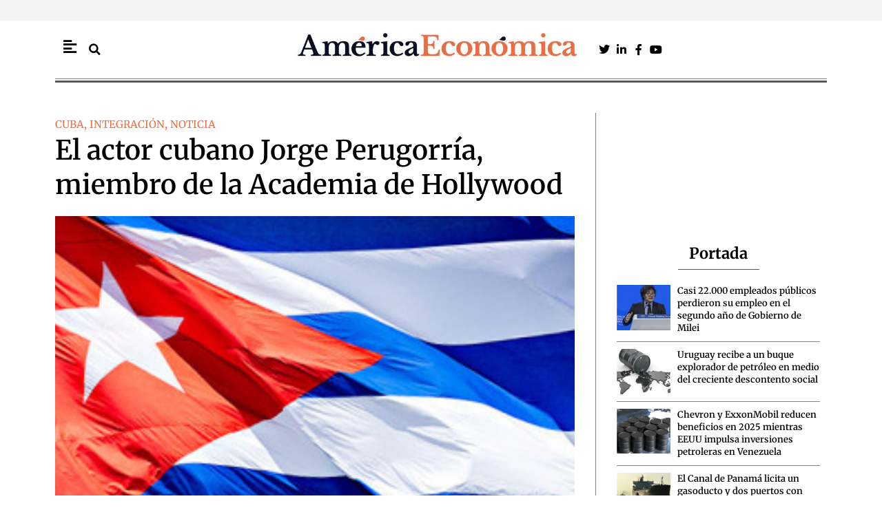

--- FILE ---
content_type: text/html; charset=UTF-8
request_url: https://americaeconomica.com/noticia/noticia/el-actor-cubano-jorge-perugorria-miembro-de-la-academia-de-hollywood.html
body_size: 34307
content:
<!DOCTYPE html>
<html lang="es">
<head>
<meta charset="UTF-8">
<meta name="viewport" content="width=device-width, initial-scale=1">
	<link rel="profile" href="https://gmpg.org/xfn/11"> 
	<meta name='robots' content='index, follow, max-image-preview:large, max-snippet:-1, max-video-preview:-1' />

	<!-- This site is optimized with the Yoast SEO Premium plugin v26.8 (Yoast SEO v26.8) - https://yoast.com/product/yoast-seo-premium-wordpress/ -->
	<title>El actor cubano Jorge Perugorría, miembro de la Academia de Hollywood &#8211; America Economica / Noticias de última hora en Latinoamérica</title>
	<link rel="canonical" href="https://americaeconomica.com/noticia/noticia/el-actor-cubano-jorge-perugorria-miembro-de-la-academia-de-hollywood.html" />
	<meta property="og:locale" content="es_ES" />
	<meta property="og:type" content="article" />
	<meta property="og:title" content="El actor cubano Jorge Perugorría, miembro de la Academia de Hollywood" />
	<meta property="og:description" content="El ingreso del actor cubano en la Academia de las Artes y Ciencias Cinematográficas de EEUU han acaparado hoy titulares en medios de prensa nacionales e internacionales. Diarios y sitios digitales de todo el mundo se han hecho eco de la afiliación del protagonista de la película ‘Fresa y Chocolate’ a la entidad hollywoodense. El [&hellip;]" />
	<meta property="og:url" content="https://americaeconomica.com/noticia/noticia/el-actor-cubano-jorge-perugorria-miembro-de-la-academia-de-hollywood.html" />
	<meta property="og:site_name" content="America Economica / Noticias de última hora en Latinoamérica" />
	<meta property="article:publisher" content="https://www.facebook.com/Americaeconomicacom-112288842131540/" />
	<meta property="article:published_time" content="2016-06-30T00:00:00+00:00" />
	<meta property="og:image" content="https://americaeconomica.com/wp-content/uploads/2014/10/bandera-cuba-p.jpg" />
	<meta property="og:image:width" content="360" />
	<meta property="og:image:height" content="180" />
	<meta property="og:image:type" content="image/jpeg" />
	<meta name="author" content="Americaeconomica.com" />
	<meta name="twitter:card" content="summary_large_image" />
	<meta name="twitter:title" content="El actor cubano Jorge Perugorría, miembro de la Academia de Hollywood &#8211; America Economica / Noticias de última hora en Latinoamérica" />
	<meta name="twitter:creator" content="@Americaeco" />
	<meta name="twitter:site" content="@Americaeco" />
	<meta name="twitter:label1" content="Escrito por" />
	<meta name="twitter:data1" content="Americaeconomica.com" />
	<meta name="twitter:label2" content="Tiempo de lectura" />
	<meta name="twitter:data2" content="1 minuto" />
	<script type="application/ld+json" class="yoast-schema-graph">{"@context":"https://schema.org","@graph":[{"@type":"NewsArticle","@id":"https://americaeconomica.com/noticia/noticia/el-actor-cubano-jorge-perugorria-miembro-de-la-academia-de-hollywood.html#article","isPartOf":{"@id":"https://americaeconomica.com/noticia/noticia/el-actor-cubano-jorge-perugorria-miembro-de-la-academia-de-hollywood.html"},"author":{"name":"Americaeconomica.com","@id":"https://americaeconomica.com/#/schema/person/d67cc5b498367c3edfd264a9f59b48e6","@type":"Person","url":"https://americaeconomica.com/noticia/author/americaeconomica-com"},"headline":"El actor cubano Jorge Perugorría, miembro de la Academia de Hollywood","datePublished":"2016-06-30T02:00:00+02:00","mainEntityOfPage":{"@id":"https://americaeconomica.com/noticia/noticia/el-actor-cubano-jorge-perugorria-miembro-de-la-academia-de-hollywood.html","@type":"WebPage"},"wordCount":291,"commentCount":0,"publisher":{"@id":"https://americaeconomica.com/#organization"},"image":[{"@type":"ImageObject","@id":"https://americaeconomica.com/wp-content/uploads/2014/10/bandera-cuba-p.jpg","url":"https://americaeconomica.com/wp-content/uploads/2014/10/bandera-cuba-p.jpg","inLanguage":"es-ES"}],"thumbnailUrl":"https://americaeconomica.com/wp-content/uploads/2014/10/bandera-cuba-p.jpg","articleSection":["CUBA","INTEGRACIÓN","NOTICIA"],"inLanguage":"es-ES","potentialAction":[{"@type":"CommentAction","name":"Comment","target":["https://americaeconomica.com/noticia/noticia/el-actor-cubano-jorge-perugorria-miembro-de-la-academia-de-hollywood.html#respond"]}],"dateModified":"2016-06-30T02:00:00+02:00","articleBody":"El ingreso del actor cubano en la Academia de las Artes y Ciencias Cinematográficas de EEUU han acaparado hoy  titulares en medios de prensa nacionales e internacionales. Diarios y sitios digitales de todo el mundo se han hecho eco de la afiliación del protagonista de la película ‘Fresa y Chocolate’ a la entidad hollywoodense.  El ingreso del actor cubano en la Academia de las Artes y Ciencias Cinematográficas de EEUU han acaparado hoy  titulares en medios de prensa nacionales e internacionales. Diarios y sitios digitales de todo el mundo se han hecho eco de la afiliación del protagonista de la película ‘Fresa y Chocolate’ a la entidad hollywoodense.Considerado uno de los rostros más importantes del cine cubano, Jorge Perugorría sobresale en el panorama cinematográfico local y foráneo por su carisma y versatilidad para encarnar los más diversos personajes.Filmes como ‘Miel para ochún’ y ‘La pared de las palabras’ -por solo citar algunos- dan fe de su incuestionable talento, aptitud que también ha volcado tras las cámaras y manifestado entre cartulinas y óleos.Recientemente, la Academia de las Artes y Ciencias Cinematográficas de Estados Unidos incorporó a nuevos miembros latinoamericanos, entre ellos el director colombiano Ciro Guerra, el cineasta mexicano Israel Cárdenas y la dominicana Laura Amelia Guzmán.También los chilenos Patricio Escala y Gabriel Osorio, ganadores este año del Oscar al mejor cortometraje por ‘Historia de un oso’, y los argentinos Cecilia Roth (actriz), Lucrecia Martel y Lucía Puenzo (directoras) y Félix Monti (director de fotografía), integran la nómina de la entidad cinematográfica."},{"@type":"ImageObject","inLanguage":"es","@id":"https://americaeconomica.com/noticia/noticia/el-actor-cubano-jorge-perugorria-miembro-de-la-academia-de-hollywood.html#primaryimage","url":"https://americaeconomica.com/wp-content/uploads/2014/10/bandera-cuba-p.jpg","contentUrl":"https://americaeconomica.com/wp-content/uploads/2014/10/bandera-cuba-p.jpg","width":360,"height":180,"caption":"Bandera de Cuba"},{"@type":"BreadcrumbList","@id":"https://americaeconomica.com/noticia/noticia/el-actor-cubano-jorge-perugorria-miembro-de-la-academia-de-hollywood.html#breadcrumb","itemListElement":[{"@type":"ListItem","position":1,"name":"Portada","item":"https://americaeconomica.com/"},{"@type":"ListItem","position":2,"name":"El actor cubano Jorge Perugorría, miembro de la Academia de Hollywood"}]},{"@type":"WebSite","@id":"https://americaeconomica.com/#website","url":"https://americaeconomica.com/","name":"America Economica / Noticias de última hora en Latinoamérica","description":"Diario de actualidad y noticias de última hora de política, economía, mercados y tecnología en España. Información internacional, análisis y opinión.","publisher":{"@id":"https://americaeconomica.com/#organization"},"potentialAction":[{"@type":"SearchAction","target":{"@type":"EntryPoint","urlTemplate":"https://americaeconomica.com/?s={search_term_string}"},"query-input":{"@type":"PropertyValueSpecification","valueRequired":true,"valueName":"search_term_string"}}],"inLanguage":"es"},{"@type":["Organization","NewsMediaOrganization"],"@id":"https://americaeconomica.com/#organization","name":"América Económica","url":"https://americaeconomica.com/","logo":{"@type":"ImageObject","inLanguage":"es","@id":"https://americaeconomica.com/#/schema/logo/image/","url":"https://americaeconomica.com/wp-content/uploads/2021/07/cabecera-2020am.jpg","contentUrl":"https://americaeconomica.com/wp-content/uploads/2021/07/cabecera-2020am.jpg","width":655,"height":100,"caption":"América Económica"},"image":{"@id":"https://americaeconomica.com/#/schema/logo/image/"},"sameAs":["https://www.facebook.com/Americaeconomicacom-112288842131540/","https://x.com/Americaeco"]},{"@type":"Person","@id":"https://americaeconomica.com/#/schema/person/d67cc5b498367c3edfd264a9f59b48e6","name":"Americaeconomica.com","image":{"@type":"ImageObject","inLanguage":"es","@id":"https://americaeconomica.com/#/schema/person/image/","url":"https://secure.gravatar.com/avatar/383fec3f9190ec2a2c5cab60b8732734a3f215ed9f7dad8cb3f8c69abf199d58?s=96&d=mm&r=g","contentUrl":"https://secure.gravatar.com/avatar/383fec3f9190ec2a2c5cab60b8732734a3f215ed9f7dad8cb3f8c69abf199d58?s=96&d=mm&r=g","caption":"Americaeconomica.com"},"url":"https://americaeconomica.com/noticia/author/americaeconomica-com"},{"@type":"SiteNavigationElement","@id":"https://americaeconomica.com/#site-navigation","cssSelector":[".cib-main-menu"]},{"@type":"WPHeader","@id":"https://americaeconomica.com/#header","cssSelector":[".cib-header"]},{"@type":"WPFooter","@id":"https://americaeconomica.com/#footer","cssSelector":[".cib-footer"]}]}</script>
	<!-- / Yoast SEO Premium plugin. -->


<link rel="amphtml" href="https://americaeconomica.com/noticia/noticia/el-actor-cubano-jorge-perugorria-miembro-de-la-academia-de-hollywood.html/amp" /><meta name="generator" content="AMP for WP 1.1.11"/><link rel='dns-prefetch' href='//code.responsivevoice.org' />
<link rel="alternate" type="application/rss+xml" title="America Economica / Noticias de última hora en Latinoamérica &raquo; Feed" href="https://americaeconomica.com/feed" />
<link rel="alternate" type="application/rss+xml" title="America Economica / Noticias de última hora en Latinoamérica &raquo; Feed de los comentarios" href="https://americaeconomica.com/comments/feed" />
<link rel="alternate" title="oEmbed (JSON)" type="application/json+oembed" href="https://americaeconomica.com/wp-json/oembed/1.0/embed?url=https%3A%2F%2Famericaeconomica.com%2Fnoticia%2Fnoticia%2Fel-actor-cubano-jorge-perugorria-miembro-de-la-academia-de-hollywood.html" />
<link rel="alternate" title="oEmbed (XML)" type="text/xml+oembed" href="https://americaeconomica.com/wp-json/oembed/1.0/embed?url=https%3A%2F%2Famericaeconomica.com%2Fnoticia%2Fnoticia%2Fel-actor-cubano-jorge-perugorria-miembro-de-la-academia-de-hollywood.html&#038;format=xml" />
<style id='wp-img-auto-sizes-contain-inline-css'>
img:is([sizes=auto i],[sizes^="auto," i]){contain-intrinsic-size:3000px 1500px}
/*# sourceURL=wp-img-auto-sizes-contain-inline-css */
</style>
<link rel='stylesheet' id='astra-theme-css-css' href='https://americaeconomica.com/wp-content/themes/astra/assets/css/minified/main.min.css?ver=4.12.1' media='all' />
<style id='astra-theme-css-inline-css'>
:root{--ast-post-nav-space:0;--ast-container-default-xlg-padding:3em;--ast-container-default-lg-padding:3em;--ast-container-default-slg-padding:2em;--ast-container-default-md-padding:3em;--ast-container-default-sm-padding:3em;--ast-container-default-xs-padding:2.4em;--ast-container-default-xxs-padding:1.8em;--ast-code-block-background:#ECEFF3;--ast-comment-inputs-background:#F9FAFB;--ast-normal-container-width:1200px;--ast-narrow-container-width:750px;--ast-blog-title-font-weight:normal;--ast-blog-meta-weight:inherit;--ast-global-color-primary:var(--ast-global-color-5);--ast-global-color-secondary:var(--ast-global-color-4);--ast-global-color-alternate-background:var(--ast-global-color-7);--ast-global-color-subtle-background:var(--ast-global-color-6);--ast-bg-style-guide:var( --ast-global-color-secondary,--ast-global-color-5 );--ast-shadow-style-guide:0px 0px 4px 0 #00000057;--ast-global-dark-bg-style:#fff;--ast-global-dark-lfs:#fbfbfb;--ast-widget-bg-color:#fafafa;--ast-wc-container-head-bg-color:#fbfbfb;--ast-title-layout-bg:#eeeeee;--ast-search-border-color:#e7e7e7;--ast-lifter-hover-bg:#e6e6e6;--ast-gallery-block-color:#000;--srfm-color-input-label:var(--ast-global-color-2);}html{font-size:100%;}a{color:var(--ast-global-color-0);}a:hover,a:focus{color:var(--ast-global-color-1);}body,button,input,select,textarea,.ast-button,.ast-custom-button{font-family:-apple-system,BlinkMacSystemFont,Segoe UI,Roboto,Oxygen-Sans,Ubuntu,Cantarell,Helvetica Neue,sans-serif;font-weight:400;font-size:16px;font-size:1rem;line-height:var(--ast-body-line-height,1.65em);}blockquote{color:var(--ast-global-color-3);}h1,h2,h3,h4,h5,h6,.entry-content :where(h1,h2,h3,h4,h5,h6),.site-title,.site-title a{font-weight:600;}.ast-site-identity .site-title a{color:var(--ast-global-color-2);}.site-title{font-size:26px;font-size:1.625rem;display:block;}.site-header .site-description{font-size:15px;font-size:0.9375rem;display:none;}.entry-title{font-size:26px;font-size:1.625rem;}.archive .ast-article-post .ast-article-inner,.blog .ast-article-post .ast-article-inner,.archive .ast-article-post .ast-article-inner:hover,.blog .ast-article-post .ast-article-inner:hover{overflow:hidden;}h1,.entry-content :where(h1){font-size:40px;font-size:2.5rem;font-weight:600;line-height:1.4em;}h2,.entry-content :where(h2){font-size:32px;font-size:2rem;font-weight:600;line-height:1.3em;}h3,.entry-content :where(h3){font-size:26px;font-size:1.625rem;font-weight:600;line-height:1.3em;}h4,.entry-content :where(h4){font-size:24px;font-size:1.5rem;line-height:1.2em;font-weight:600;}h5,.entry-content :where(h5){font-size:20px;font-size:1.25rem;line-height:1.2em;font-weight:600;}h6,.entry-content :where(h6){font-size:16px;font-size:1rem;line-height:1.25em;font-weight:600;}::selection{background-color:var(--ast-global-color-0);color:#e86f43;}body,h1,h2,h3,h4,h5,h6,.entry-title a,.entry-content :where(h1,h2,h3,h4,h5,h6){color:var(--ast-global-color-3);}.tagcloud a:hover,.tagcloud a:focus,.tagcloud a.current-item{color:#e86f43;border-color:var(--ast-global-color-0);background-color:var(--ast-global-color-0);}input:focus,input[type="text"]:focus,input[type="email"]:focus,input[type="url"]:focus,input[type="password"]:focus,input[type="reset"]:focus,input[type="search"]:focus,textarea:focus{border-color:var(--ast-global-color-0);}input[type="radio"]:checked,input[type=reset],input[type="checkbox"]:checked,input[type="checkbox"]:hover:checked,input[type="checkbox"]:focus:checked,input[type=range]::-webkit-slider-thumb{border-color:var(--ast-global-color-0);background-color:var(--ast-global-color-0);box-shadow:none;}.site-footer a:hover + .post-count,.site-footer a:focus + .post-count{background:var(--ast-global-color-0);border-color:var(--ast-global-color-0);}.single .nav-links .nav-previous,.single .nav-links .nav-next{color:var(--ast-global-color-0);}.entry-meta,.entry-meta *{line-height:1.45;color:var(--ast-global-color-0);}.entry-meta a:not(.ast-button):hover,.entry-meta a:not(.ast-button):hover *,.entry-meta a:not(.ast-button):focus,.entry-meta a:not(.ast-button):focus *,.page-links > .page-link,.page-links .page-link:hover,.post-navigation a:hover{color:var(--ast-global-color-1);}#cat option,.secondary .calendar_wrap thead a,.secondary .calendar_wrap thead a:visited{color:var(--ast-global-color-0);}.secondary .calendar_wrap #today,.ast-progress-val span{background:var(--ast-global-color-0);}.secondary a:hover + .post-count,.secondary a:focus + .post-count{background:var(--ast-global-color-0);border-color:var(--ast-global-color-0);}.calendar_wrap #today > a{color:#e86f43;}.page-links .page-link,.single .post-navigation a{color:var(--ast-global-color-0);}.ast-search-menu-icon .search-form button.search-submit{padding:0 4px;}.ast-search-menu-icon form.search-form{padding-right:0;}.ast-search-menu-icon.slide-search input.search-field{width:0;}.ast-header-search .ast-search-menu-icon.ast-dropdown-active .search-form,.ast-header-search .ast-search-menu-icon.ast-dropdown-active .search-field:focus{transition:all 0.2s;}.search-form input.search-field:focus{outline:none;}.ast-archive-title{color:var(--ast-global-color-2);}.widget-title,.widget .wp-block-heading{font-size:22px;font-size:1.375rem;color:var(--ast-global-color-2);}.ast-single-post .entry-content a,.ast-comment-content a:not(.ast-comment-edit-reply-wrap a){text-decoration:underline;}.ast-single-post .wp-block-button .wp-block-button__link,.ast-single-post .elementor-widget-button .elementor-button,.ast-single-post .entry-content .uagb-tab a,.ast-single-post .entry-content .uagb-ifb-cta a,.ast-single-post .entry-content .wp-block-uagb-buttons a,.ast-single-post .entry-content .uabb-module-content a,.ast-single-post .entry-content .uagb-post-grid a,.ast-single-post .entry-content .uagb-timeline a,.ast-single-post .entry-content .uagb-toc__wrap a,.ast-single-post .entry-content .uagb-taxomony-box a,.entry-content .wp-block-latest-posts > li > a,.ast-single-post .entry-content .wp-block-file__button,a.ast-post-filter-single,.ast-single-post .wp-block-buttons .wp-block-button.is-style-outline .wp-block-button__link,.ast-single-post .ast-comment-content .comment-reply-link,.ast-single-post .ast-comment-content .comment-edit-link{text-decoration:none;}.ast-search-menu-icon.slide-search a:focus-visible:focus-visible,.astra-search-icon:focus-visible,#close:focus-visible,a:focus-visible,.ast-menu-toggle:focus-visible,.site .skip-link:focus-visible,.wp-block-loginout input:focus-visible,.wp-block-search.wp-block-search__button-inside .wp-block-search__inside-wrapper,.ast-header-navigation-arrow:focus-visible,.ast-orders-table__row .ast-orders-table__cell:focus-visible,a#ast-apply-coupon:focus-visible,#ast-apply-coupon:focus-visible,#close:focus-visible,.button.search-submit:focus-visible,#search_submit:focus,.normal-search:focus-visible,.ast-header-account-wrap:focus-visible,.astra-cart-drawer-close:focus,.ast-single-variation:focus,.ast-button:focus,.ast-builder-button-wrap:has(.ast-custom-button-link:focus),.ast-builder-button-wrap .ast-custom-button-link:focus{outline-style:dotted;outline-color:inherit;outline-width:thin;}input:focus,input[type="text"]:focus,input[type="email"]:focus,input[type="url"]:focus,input[type="password"]:focus,input[type="reset"]:focus,input[type="search"]:focus,input[type="number"]:focus,textarea:focus,.wp-block-search__input:focus,[data-section="section-header-mobile-trigger"] .ast-button-wrap .ast-mobile-menu-trigger-minimal:focus,.ast-mobile-popup-drawer.active .menu-toggle-close:focus,#ast-scroll-top:focus,#coupon_code:focus,#ast-coupon-code:focus{border-style:dotted;border-color:inherit;border-width:thin;}input{outline:none;}.ast-logo-title-inline .site-logo-img{padding-right:1em;}body .ast-oembed-container *{position:absolute;top:0;width:100%;height:100%;left:0;}body .wp-block-embed-pocket-casts .ast-oembed-container *{position:unset;}.ast-single-post-featured-section + article {margin-top: 2em;}.site-content .ast-single-post-featured-section img {width: 100%;overflow: hidden;object-fit: cover;}.site > .ast-single-related-posts-container {margin-top: 0;}@media (min-width: 922px) {.ast-desktop .ast-container--narrow {max-width: var(--ast-narrow-container-width);margin: 0 auto;}}@media (max-width:921.9px){#ast-desktop-header{display:none;}}@media (min-width:922px){#ast-mobile-header{display:none;}}@media( max-width: 420px ) {.single .nav-links .nav-previous,.single .nav-links .nav-next {width: 100%;text-align: center;}}.wp-block-buttons.aligncenter{justify-content:center;}@media (max-width:921px){.ast-theme-transparent-header #primary,.ast-theme-transparent-header #secondary{padding:0;}}@media (max-width:921px){.ast-plain-container.ast-no-sidebar #primary{padding:0;}}.ast-plain-container.ast-no-sidebar #primary{margin-top:0;margin-bottom:0;}@media (min-width:1200px){.ast-plain-container.ast-no-sidebar #primary{margin-top:60px;margin-bottom:60px;}}.wp-block-button.is-style-outline .wp-block-button__link{border-color:var(--ast-global-color-0);}div.wp-block-button.is-style-outline > .wp-block-button__link:not(.has-text-color),div.wp-block-button.wp-block-button__link.is-style-outline:not(.has-text-color){color:var(--ast-global-color-0);}.wp-block-button.is-style-outline .wp-block-button__link:hover,.wp-block-buttons .wp-block-button.is-style-outline .wp-block-button__link:focus,.wp-block-buttons .wp-block-button.is-style-outline > .wp-block-button__link:not(.has-text-color):hover,.wp-block-buttons .wp-block-button.wp-block-button__link.is-style-outline:not(.has-text-color):hover{color:#ffffff;background-color:var(--ast-global-color-1);border-color:var(--ast-global-color-1);}.post-page-numbers.current .page-link,.ast-pagination .page-numbers.current{color:#e86f43;border-color:var(--ast-global-color-0);background-color:var(--ast-global-color-0);}.wp-block-button.is-style-outline .wp-block-button__link.wp-element-button,.ast-outline-button{border-color:var(--ast-global-color-0);font-family:inherit;font-weight:500;font-size:16px;font-size:1rem;line-height:1em;}.wp-block-buttons .wp-block-button.is-style-outline > .wp-block-button__link:not(.has-text-color),.wp-block-buttons .wp-block-button.wp-block-button__link.is-style-outline:not(.has-text-color),.ast-outline-button{color:var(--ast-global-color-0);}.wp-block-button.is-style-outline .wp-block-button__link:hover,.wp-block-buttons .wp-block-button.is-style-outline .wp-block-button__link:focus,.wp-block-buttons .wp-block-button.is-style-outline > .wp-block-button__link:not(.has-text-color):hover,.wp-block-buttons .wp-block-button.wp-block-button__link.is-style-outline:not(.has-text-color):hover,.ast-outline-button:hover,.ast-outline-button:focus,.wp-block-uagb-buttons-child .uagb-buttons-repeater.ast-outline-button:hover,.wp-block-uagb-buttons-child .uagb-buttons-repeater.ast-outline-button:focus{color:#ffffff;background-color:var(--ast-global-color-1);border-color:var(--ast-global-color-1);}.wp-block-button .wp-block-button__link.wp-element-button.is-style-outline:not(.has-background),.wp-block-button.is-style-outline>.wp-block-button__link.wp-element-button:not(.has-background),.ast-outline-button{background-color:transparent;}.entry-content[data-ast-blocks-layout] > figure{margin-bottom:1em;}h1.widget-title{font-weight:600;}h2.widget-title{font-weight:600;}h3.widget-title{font-weight:600;}.elementor-widget-container .elementor-loop-container .e-loop-item[data-elementor-type="loop-item"]{width:100%;}#page{display:flex;flex-direction:column;min-height:100vh;}.ast-404-layout-1 h1.page-title{color:var(--ast-global-color-2);}.single .post-navigation a{line-height:1em;height:inherit;}.error-404 .page-sub-title{font-size:1.5rem;font-weight:inherit;}.search .site-content .content-area .search-form{margin-bottom:0;}#page .site-content{flex-grow:1;}.widget{margin-bottom:1.25em;}#secondary li{line-height:1.5em;}#secondary .wp-block-group h2{margin-bottom:0.7em;}#secondary h2{font-size:1.7rem;}.ast-separate-container .ast-article-post,.ast-separate-container .ast-article-single,.ast-separate-container .comment-respond{padding:3em;}.ast-separate-container .ast-article-single .ast-article-single{padding:0;}.ast-article-single .wp-block-post-template-is-layout-grid{padding-left:0;}.ast-separate-container .comments-title,.ast-narrow-container .comments-title{padding:1.5em 2em;}.ast-page-builder-template .comment-form-textarea,.ast-comment-formwrap .ast-grid-common-col{padding:0;}.ast-comment-formwrap{padding:0;display:inline-flex;column-gap:20px;width:100%;margin-left:0;margin-right:0;}.comments-area textarea#comment:focus,.comments-area textarea#comment:active,.comments-area .ast-comment-formwrap input[type="text"]:focus,.comments-area .ast-comment-formwrap input[type="text"]:active {box-shadow:none;outline:none;}.archive.ast-page-builder-template .entry-header{margin-top:2em;}.ast-page-builder-template .ast-comment-formwrap{width:100%;}.entry-title{margin-bottom:0.5em;}.ast-archive-description p{font-size:inherit;font-weight:inherit;line-height:inherit;}.ast-separate-container .ast-comment-list li.depth-1,.hentry{margin-bottom:2em;}@media (min-width:921px){.ast-left-sidebar.ast-page-builder-template #secondary,.archive.ast-right-sidebar.ast-page-builder-template .site-main{padding-left:20px;padding-right:20px;}}@media (max-width:544px){.ast-comment-formwrap.ast-row{column-gap:10px;display:inline-block;}#ast-commentform .ast-grid-common-col{position:relative;width:100%;}}@media (min-width:1201px){.ast-separate-container .ast-article-post,.ast-separate-container .ast-article-single,.ast-separate-container .ast-author-box,.ast-separate-container .ast-404-layout-1,.ast-separate-container .no-results{padding:3em;}}@media (max-width:921px){.ast-left-sidebar #content > .ast-container{display:flex;flex-direction:column-reverse;width:100%;}}@media (min-width:922px){.ast-separate-container.ast-right-sidebar #primary,.ast-separate-container.ast-left-sidebar #primary{border:0;}.search-no-results.ast-separate-container #primary{margin-bottom:4em;}}.wp-block-button .wp-block-button__link{color:#e86f43;}.wp-block-button .wp-block-button__link:hover,.wp-block-button .wp-block-button__link:focus{color:#ffffff;background-color:var(--ast-global-color-1);border-color:var(--ast-global-color-1);}.elementor-widget-heading h1.elementor-heading-title{line-height:1.4em;}.elementor-widget-heading h2.elementor-heading-title{line-height:1.3em;}.elementor-widget-heading h3.elementor-heading-title{line-height:1.3em;}.elementor-widget-heading h4.elementor-heading-title{line-height:1.2em;}.elementor-widget-heading h5.elementor-heading-title{line-height:1.2em;}.elementor-widget-heading h6.elementor-heading-title{line-height:1.25em;}.wp-block-button .wp-block-button__link,.wp-block-search .wp-block-search__button,body .wp-block-file .wp-block-file__button{border-color:var(--ast-global-color-0);background-color:var(--ast-global-color-0);color:#e86f43;font-family:inherit;font-weight:500;line-height:1em;font-size:16px;font-size:1rem;padding-top:15px;padding-right:30px;padding-bottom:15px;padding-left:30px;}@media (max-width:921px){.wp-block-button .wp-block-button__link,.wp-block-search .wp-block-search__button,body .wp-block-file .wp-block-file__button{padding-top:14px;padding-right:28px;padding-bottom:14px;padding-left:28px;}}@media (max-width:544px){.wp-block-button .wp-block-button__link,.wp-block-search .wp-block-search__button,body .wp-block-file .wp-block-file__button{padding-top:12px;padding-right:24px;padding-bottom:12px;padding-left:24px;}}.menu-toggle,button,.ast-button,.ast-custom-button,.button,input#submit,input[type="button"],input[type="submit"],input[type="reset"],form[CLASS*="wp-block-search__"].wp-block-search .wp-block-search__inside-wrapper .wp-block-search__button,body .wp-block-file .wp-block-file__button,.search .search-submit{border-style:solid;border-top-width:0;border-right-width:0;border-left-width:0;border-bottom-width:0;color:#e86f43;border-color:var(--ast-global-color-0);background-color:var(--ast-global-color-0);padding-top:15px;padding-right:30px;padding-bottom:15px;padding-left:30px;font-family:inherit;font-weight:500;font-size:16px;font-size:1rem;line-height:1em;}button:focus,.menu-toggle:hover,button:hover,.ast-button:hover,.ast-custom-button:hover .button:hover,.ast-custom-button:hover ,input[type=reset]:hover,input[type=reset]:focus,input#submit:hover,input#submit:focus,input[type="button"]:hover,input[type="button"]:focus,input[type="submit"]:hover,input[type="submit"]:focus,form[CLASS*="wp-block-search__"].wp-block-search .wp-block-search__inside-wrapper .wp-block-search__button:hover,form[CLASS*="wp-block-search__"].wp-block-search .wp-block-search__inside-wrapper .wp-block-search__button:focus,body .wp-block-file .wp-block-file__button:hover,body .wp-block-file .wp-block-file__button:focus{color:#ffffff;background-color:var(--ast-global-color-1);border-color:var(--ast-global-color-1);}form[CLASS*="wp-block-search__"].wp-block-search .wp-block-search__inside-wrapper .wp-block-search__button.has-icon{padding-top:calc(15px - 3px);padding-right:calc(30px - 3px);padding-bottom:calc(15px - 3px);padding-left:calc(30px - 3px);}@media (max-width:921px){.menu-toggle,button,.ast-button,.ast-custom-button,.button,input#submit,input[type="button"],input[type="submit"],input[type="reset"],form[CLASS*="wp-block-search__"].wp-block-search .wp-block-search__inside-wrapper .wp-block-search__button,body .wp-block-file .wp-block-file__button,.search .search-submit{padding-top:14px;padding-right:28px;padding-bottom:14px;padding-left:28px;}}@media (max-width:544px){.menu-toggle,button,.ast-button,.ast-custom-button,.button,input#submit,input[type="button"],input[type="submit"],input[type="reset"],form[CLASS*="wp-block-search__"].wp-block-search .wp-block-search__inside-wrapper .wp-block-search__button,body .wp-block-file .wp-block-file__button,.search .search-submit{padding-top:12px;padding-right:24px;padding-bottom:12px;padding-left:24px;}}@media (max-width:921px){.ast-mobile-header-stack .main-header-bar .ast-search-menu-icon{display:inline-block;}.ast-header-break-point.ast-header-custom-item-outside .ast-mobile-header-stack .main-header-bar .ast-search-icon{margin:0;}.ast-comment-avatar-wrap img{max-width:2.5em;}.ast-comment-meta{padding:0 1.8888em 1.3333em;}.ast-separate-container .ast-comment-list li.depth-1{padding:1.5em 2.14em;}.ast-separate-container .comment-respond{padding:2em 2.14em;}}@media (min-width:544px){.ast-container{max-width:100%;}}@media (max-width:544px){.ast-separate-container .ast-article-post,.ast-separate-container .ast-article-single,.ast-separate-container .comments-title,.ast-separate-container .ast-archive-description{padding:1.5em 1em;}.ast-separate-container #content .ast-container{padding-left:0.54em;padding-right:0.54em;}.ast-separate-container .ast-comment-list .bypostauthor{padding:.5em;}.ast-search-menu-icon.ast-dropdown-active .search-field{width:170px;}} #ast-mobile-header .ast-site-header-cart-li a{pointer-events:none;}.ast-separate-container{background-color:var(--ast-global-color-4);background-image:none;}@media (max-width:921px){.site-title{display:block;}.site-header .site-description{display:none;}h1,.entry-content :where(h1){font-size:30px;}h2,.entry-content :where(h2){font-size:25px;}h3,.entry-content :where(h3){font-size:20px;}}@media (max-width:544px){.site-title{display:block;}.site-header .site-description{display:none;}h1,.entry-content :where(h1){font-size:30px;}h2,.entry-content :where(h2){font-size:25px;}h3,.entry-content :where(h3){font-size:20px;}}@media (max-width:921px){html{font-size:91.2%;}}@media (max-width:544px){html{font-size:91.2%;}}@media (min-width:922px){.ast-container{max-width:1240px;}}@media (min-width:922px){.site-content .ast-container{display:flex;}}@media (max-width:921px){.site-content .ast-container{flex-direction:column;}}@media (min-width:922px){.main-header-menu .sub-menu .menu-item.ast-left-align-sub-menu:hover > .sub-menu,.main-header-menu .sub-menu .menu-item.ast-left-align-sub-menu.focus > .sub-menu{margin-left:-0px;}}.site .comments-area{padding-bottom:3em;}.wp-block-file {display: flex;align-items: center;flex-wrap: wrap;justify-content: space-between;}.wp-block-pullquote {border: none;}.wp-block-pullquote blockquote::before {content: "\201D";font-family: "Helvetica",sans-serif;display: flex;transform: rotate( 180deg );font-size: 6rem;font-style: normal;line-height: 1;font-weight: bold;align-items: center;justify-content: center;}.has-text-align-right > blockquote::before {justify-content: flex-start;}.has-text-align-left > blockquote::before {justify-content: flex-end;}figure.wp-block-pullquote.is-style-solid-color blockquote {max-width: 100%;text-align: inherit;}:root {--wp--custom--ast-default-block-top-padding: 3em;--wp--custom--ast-default-block-right-padding: 3em;--wp--custom--ast-default-block-bottom-padding: 3em;--wp--custom--ast-default-block-left-padding: 3em;--wp--custom--ast-container-width: 1200px;--wp--custom--ast-content-width-size: 1200px;--wp--custom--ast-wide-width-size: calc(1200px + var(--wp--custom--ast-default-block-left-padding) + var(--wp--custom--ast-default-block-right-padding));}.ast-narrow-container {--wp--custom--ast-content-width-size: 750px;--wp--custom--ast-wide-width-size: 750px;}@media(max-width: 921px) {:root {--wp--custom--ast-default-block-top-padding: 3em;--wp--custom--ast-default-block-right-padding: 2em;--wp--custom--ast-default-block-bottom-padding: 3em;--wp--custom--ast-default-block-left-padding: 2em;}}@media(max-width: 544px) {:root {--wp--custom--ast-default-block-top-padding: 3em;--wp--custom--ast-default-block-right-padding: 1.5em;--wp--custom--ast-default-block-bottom-padding: 3em;--wp--custom--ast-default-block-left-padding: 1.5em;}}.entry-content > .wp-block-group,.entry-content > .wp-block-cover,.entry-content > .wp-block-columns {padding-top: var(--wp--custom--ast-default-block-top-padding);padding-right: var(--wp--custom--ast-default-block-right-padding);padding-bottom: var(--wp--custom--ast-default-block-bottom-padding);padding-left: var(--wp--custom--ast-default-block-left-padding);}.ast-plain-container.ast-no-sidebar .entry-content > .alignfull,.ast-page-builder-template .ast-no-sidebar .entry-content > .alignfull {margin-left: calc( -50vw + 50%);margin-right: calc( -50vw + 50%);max-width: 100vw;width: 100vw;}.ast-plain-container.ast-no-sidebar .entry-content .alignfull .alignfull,.ast-page-builder-template.ast-no-sidebar .entry-content .alignfull .alignfull,.ast-plain-container.ast-no-sidebar .entry-content .alignfull .alignwide,.ast-page-builder-template.ast-no-sidebar .entry-content .alignfull .alignwide,.ast-plain-container.ast-no-sidebar .entry-content .alignwide .alignfull,.ast-page-builder-template.ast-no-sidebar .entry-content .alignwide .alignfull,.ast-plain-container.ast-no-sidebar .entry-content .alignwide .alignwide,.ast-page-builder-template.ast-no-sidebar .entry-content .alignwide .alignwide,.ast-plain-container.ast-no-sidebar .entry-content .wp-block-column .alignfull,.ast-page-builder-template.ast-no-sidebar .entry-content .wp-block-column .alignfull,.ast-plain-container.ast-no-sidebar .entry-content .wp-block-column .alignwide,.ast-page-builder-template.ast-no-sidebar .entry-content .wp-block-column .alignwide {margin-left: auto;margin-right: auto;width: 100%;}[data-ast-blocks-layout] .wp-block-separator:not(.is-style-dots) {height: 0;}[data-ast-blocks-layout] .wp-block-separator {margin: 20px auto;}[data-ast-blocks-layout] .wp-block-separator:not(.is-style-wide):not(.is-style-dots) {max-width: 100px;}[data-ast-blocks-layout] .wp-block-separator.has-background {padding: 0;}.entry-content[data-ast-blocks-layout] > * {max-width: var(--wp--custom--ast-content-width-size);margin-left: auto;margin-right: auto;}.entry-content[data-ast-blocks-layout] > .alignwide {max-width: var(--wp--custom--ast-wide-width-size);}.entry-content[data-ast-blocks-layout] .alignfull {max-width: none;}.entry-content .wp-block-columns {margin-bottom: 0;}blockquote {margin: 1.5em;border-color: rgba(0,0,0,0.05);}.wp-block-quote:not(.has-text-align-right):not(.has-text-align-center) {border-left: 5px solid rgba(0,0,0,0.05);}.has-text-align-right > blockquote,blockquote.has-text-align-right {border-right: 5px solid rgba(0,0,0,0.05);}.has-text-align-left > blockquote,blockquote.has-text-align-left {border-left: 5px solid rgba(0,0,0,0.05);}.wp-block-site-tagline,.wp-block-latest-posts .read-more {margin-top: 15px;}.wp-block-loginout p label {display: block;}.wp-block-loginout p:not(.login-remember):not(.login-submit) input {width: 100%;}.wp-block-loginout input:focus {border-color: transparent;}.wp-block-loginout input:focus {outline: thin dotted;}.entry-content .wp-block-media-text .wp-block-media-text__content {padding: 0 0 0 8%;}.entry-content .wp-block-media-text.has-media-on-the-right .wp-block-media-text__content {padding: 0 8% 0 0;}.entry-content .wp-block-media-text.has-background .wp-block-media-text__content {padding: 8%;}.entry-content .wp-block-cover:not([class*="background-color"]):not(.has-text-color.has-link-color) .wp-block-cover__inner-container,.entry-content .wp-block-cover:not([class*="background-color"]) .wp-block-cover-image-text,.entry-content .wp-block-cover:not([class*="background-color"]) .wp-block-cover-text,.entry-content .wp-block-cover-image:not([class*="background-color"]) .wp-block-cover__inner-container,.entry-content .wp-block-cover-image:not([class*="background-color"]) .wp-block-cover-image-text,.entry-content .wp-block-cover-image:not([class*="background-color"]) .wp-block-cover-text {color: var(--ast-global-color-primary,var(--ast-global-color-5));}.wp-block-loginout .login-remember input {width: 1.1rem;height: 1.1rem;margin: 0 5px 4px 0;vertical-align: middle;}.wp-block-latest-posts > li > *:first-child,.wp-block-latest-posts:not(.is-grid) > li:first-child {margin-top: 0;}.entry-content > .wp-block-buttons,.entry-content > .wp-block-uagb-buttons {margin-bottom: 1.5em;}.wp-block-search__inside-wrapper .wp-block-search__input {padding: 0 10px;color: var(--ast-global-color-3);background: var(--ast-global-color-primary,var(--ast-global-color-5));border-color: var(--ast-border-color);}.wp-block-latest-posts .read-more {margin-bottom: 1.5em;}.wp-block-search__no-button .wp-block-search__inside-wrapper .wp-block-search__input {padding-top: 5px;padding-bottom: 5px;}.wp-block-latest-posts .wp-block-latest-posts__post-date,.wp-block-latest-posts .wp-block-latest-posts__post-author {font-size: 1rem;}.wp-block-latest-posts > li > *,.wp-block-latest-posts:not(.is-grid) > li {margin-top: 12px;margin-bottom: 12px;}.ast-page-builder-template .entry-content[data-ast-blocks-layout] > .alignwide:where(:not(.uagb-is-root-container):not(.spectra-is-root-container)) > * {max-width: var(--wp--custom--ast-wide-width-size);}.ast-page-builder-template .entry-content[data-ast-blocks-layout] > .inherit-container-width > *,.ast-page-builder-template .entry-content[data-ast-blocks-layout] > *:not(.wp-block-group):where(:not(.uagb-is-root-container):not(.spectra-is-root-container)) > *,.entry-content[data-ast-blocks-layout] > .wp-block-cover .wp-block-cover__inner-container {max-width: var(--wp--custom--ast-content-width-size) ;margin-left: auto;margin-right: auto;}.ast-page-builder-template .entry-content[data-ast-blocks-layout] > *,.ast-page-builder-template .entry-content[data-ast-blocks-layout] > .alignfull:where(:not(.wp-block-group):not(.uagb-is-root-container):not(.spectra-is-root-container)) > * {max-width: none;}.entry-content[data-ast-blocks-layout] .wp-block-cover:not(.alignleft):not(.alignright) {width: auto;}@media(max-width: 1200px) {.ast-separate-container .entry-content > .alignfull,.ast-separate-container .entry-content[data-ast-blocks-layout] > .alignwide,.ast-plain-container .entry-content[data-ast-blocks-layout] > .alignwide,.ast-plain-container .entry-content .alignfull {margin-left: calc(-1 * min(var(--ast-container-default-xlg-padding),20px)) ;margin-right: calc(-1 * min(var(--ast-container-default-xlg-padding),20px));}}@media(min-width: 1201px) {.ast-separate-container .entry-content > .alignfull {margin-left: calc(-1 * var(--ast-container-default-xlg-padding) );margin-right: calc(-1 * var(--ast-container-default-xlg-padding) );}.ast-separate-container .entry-content[data-ast-blocks-layout] > .alignwide,.ast-plain-container .entry-content[data-ast-blocks-layout] > .alignwide {margin-left: calc(-1 * var(--wp--custom--ast-default-block-left-padding) );margin-right: calc(-1 * var(--wp--custom--ast-default-block-right-padding) );}}@media(min-width: 921px) {.ast-separate-container .entry-content .wp-block-group.alignwide:not(.inherit-container-width) > :where(:not(.alignleft):not(.alignright)),.ast-plain-container .entry-content .wp-block-group.alignwide:not(.inherit-container-width) > :where(:not(.alignleft):not(.alignright)) {max-width: calc( var(--wp--custom--ast-content-width-size) + 80px );}.ast-plain-container.ast-right-sidebar .entry-content[data-ast-blocks-layout] .alignfull,.ast-plain-container.ast-left-sidebar .entry-content[data-ast-blocks-layout] .alignfull {margin-left: -60px;margin-right: -60px;}}@media(min-width: 544px) {.entry-content > .alignleft {margin-right: 20px;}.entry-content > .alignright {margin-left: 20px;}}@media (max-width:544px){.wp-block-columns .wp-block-column:not(:last-child){margin-bottom:20px;}.wp-block-latest-posts{margin:0;}}@media( max-width: 600px ) {.entry-content .wp-block-media-text .wp-block-media-text__content,.entry-content .wp-block-media-text.has-media-on-the-right .wp-block-media-text__content {padding: 8% 0 0;}.entry-content .wp-block-media-text.has-background .wp-block-media-text__content {padding: 8%;}}.ast-page-builder-template .entry-header {padding-left: 0;}.ast-narrow-container .site-content .wp-block-uagb-image--align-full .wp-block-uagb-image__figure {max-width: 100%;margin-left: auto;margin-right: auto;}.entry-content ul,.entry-content ol {padding: revert;margin: revert;}.entry-content ul.wc-block-product-template{padding: 0;}:root .has-ast-global-color-0-color{color:var(--ast-global-color-0);}:root .has-ast-global-color-0-background-color{background-color:var(--ast-global-color-0);}:root .wp-block-button .has-ast-global-color-0-color{color:var(--ast-global-color-0);}:root .wp-block-button .has-ast-global-color-0-background-color{background-color:var(--ast-global-color-0);}:root .has-ast-global-color-1-color{color:var(--ast-global-color-1);}:root .has-ast-global-color-1-background-color{background-color:var(--ast-global-color-1);}:root .wp-block-button .has-ast-global-color-1-color{color:var(--ast-global-color-1);}:root .wp-block-button .has-ast-global-color-1-background-color{background-color:var(--ast-global-color-1);}:root .has-ast-global-color-2-color{color:var(--ast-global-color-2);}:root .has-ast-global-color-2-background-color{background-color:var(--ast-global-color-2);}:root .wp-block-button .has-ast-global-color-2-color{color:var(--ast-global-color-2);}:root .wp-block-button .has-ast-global-color-2-background-color{background-color:var(--ast-global-color-2);}:root .has-ast-global-color-3-color{color:var(--ast-global-color-3);}:root .has-ast-global-color-3-background-color{background-color:var(--ast-global-color-3);}:root .wp-block-button .has-ast-global-color-3-color{color:var(--ast-global-color-3);}:root .wp-block-button .has-ast-global-color-3-background-color{background-color:var(--ast-global-color-3);}:root .has-ast-global-color-4-color{color:var(--ast-global-color-4);}:root .has-ast-global-color-4-background-color{background-color:var(--ast-global-color-4);}:root .wp-block-button .has-ast-global-color-4-color{color:var(--ast-global-color-4);}:root .wp-block-button .has-ast-global-color-4-background-color{background-color:var(--ast-global-color-4);}:root .has-ast-global-color-5-color{color:var(--ast-global-color-5);}:root .has-ast-global-color-5-background-color{background-color:var(--ast-global-color-5);}:root .wp-block-button .has-ast-global-color-5-color{color:var(--ast-global-color-5);}:root .wp-block-button .has-ast-global-color-5-background-color{background-color:var(--ast-global-color-5);}:root .has-ast-global-color-6-color{color:var(--ast-global-color-6);}:root .has-ast-global-color-6-background-color{background-color:var(--ast-global-color-6);}:root .wp-block-button .has-ast-global-color-6-color{color:var(--ast-global-color-6);}:root .wp-block-button .has-ast-global-color-6-background-color{background-color:var(--ast-global-color-6);}:root .has-ast-global-color-7-color{color:var(--ast-global-color-7);}:root .has-ast-global-color-7-background-color{background-color:var(--ast-global-color-7);}:root .wp-block-button .has-ast-global-color-7-color{color:var(--ast-global-color-7);}:root .wp-block-button .has-ast-global-color-7-background-color{background-color:var(--ast-global-color-7);}:root .has-ast-global-color-8-color{color:var(--ast-global-color-8);}:root .has-ast-global-color-8-background-color{background-color:var(--ast-global-color-8);}:root .wp-block-button .has-ast-global-color-8-color{color:var(--ast-global-color-8);}:root .wp-block-button .has-ast-global-color-8-background-color{background-color:var(--ast-global-color-8);}:root{--ast-global-color-0:rgba(232,111,67,0.58);--ast-global-color-1:#045cb4;--ast-global-color-2:#1e293b;--ast-global-color-3:#334155;--ast-global-color-4:#f9fafb;--ast-global-color-5:#FFFFFF;--ast-global-color-6:#e2e8f0;--ast-global-color-7:#cbd5e1;--ast-global-color-8:#94a3b8;}:root {--ast-border-color : var(--ast-global-color-6);}.ast-single-entry-banner {-js-display: flex;display: flex;flex-direction: column;justify-content: center;text-align: center;position: relative;background: var(--ast-title-layout-bg);}.ast-single-entry-banner[data-banner-layout="layout-1"] {max-width: 1200px;background: inherit;padding: 20px 0;}.ast-single-entry-banner[data-banner-width-type="custom"] {margin: 0 auto;width: 100%;}.ast-single-entry-banner + .site-content .entry-header {margin-bottom: 0;}.site .ast-author-avatar {--ast-author-avatar-size: ;}a.ast-underline-text {text-decoration: underline;}.ast-container > .ast-terms-link {position: relative;display: block;}a.ast-button.ast-badge-tax {padding: 4px 8px;border-radius: 3px;font-size: inherit;}header.entry-header{text-align:left;}header.entry-header .entry-title{font-weight:600;font-size:32px;font-size:2rem;}header.entry-header > *:not(:last-child){margin-bottom:10px;}@media (max-width:921px){header.entry-header{text-align:left;}}@media (max-width:544px){header.entry-header{text-align:left;}}.ast-archive-entry-banner {-js-display: flex;display: flex;flex-direction: column;justify-content: center;text-align: center;position: relative;background: var(--ast-title-layout-bg);}.ast-archive-entry-banner[data-banner-width-type="custom"] {margin: 0 auto;width: 100%;}.ast-archive-entry-banner[data-banner-layout="layout-1"] {background: inherit;padding: 20px 0;text-align: left;}body.archive .ast-archive-description{max-width:1200px;width:100%;text-align:left;padding-top:3em;padding-right:3em;padding-bottom:3em;padding-left:3em;}body.archive .ast-archive-description .ast-archive-title,body.archive .ast-archive-description .ast-archive-title *{font-weight:600;font-size:32px;font-size:2rem;}body.archive .ast-archive-description > *:not(:last-child){margin-bottom:10px;}@media (max-width:921px){body.archive .ast-archive-description{text-align:left;}}@media (max-width:544px){body.archive .ast-archive-description{text-align:left;}}.ast-breadcrumbs .trail-browse,.ast-breadcrumbs .trail-items,.ast-breadcrumbs .trail-items li{display:inline-block;margin:0;padding:0;border:none;background:inherit;text-indent:0;text-decoration:none;}.ast-breadcrumbs .trail-browse{font-size:inherit;font-style:inherit;font-weight:inherit;color:inherit;}.ast-breadcrumbs .trail-items{list-style:none;}.trail-items li::after{padding:0 0.3em;content:"\00bb";}.trail-items li:last-of-type::after{display:none;}h1,h2,h3,h4,h5,h6,.entry-content :where(h1,h2,h3,h4,h5,h6){color:var(--ast-global-color-2);}.entry-title a{color:var(--ast-global-color-2);}@media (max-width:921px){.ast-builder-grid-row-container.ast-builder-grid-row-tablet-3-firstrow .ast-builder-grid-row > *:first-child,.ast-builder-grid-row-container.ast-builder-grid-row-tablet-3-lastrow .ast-builder-grid-row > *:last-child{grid-column:1 / -1;}}@media (max-width:544px){.ast-builder-grid-row-container.ast-builder-grid-row-mobile-3-firstrow .ast-builder-grid-row > *:first-child,.ast-builder-grid-row-container.ast-builder-grid-row-mobile-3-lastrow .ast-builder-grid-row > *:last-child{grid-column:1 / -1;}}.ast-builder-layout-element[data-section="title_tagline"]{display:flex;}@media (max-width:921px){.ast-header-break-point .ast-builder-layout-element[data-section="title_tagline"]{display:flex;}}@media (max-width:544px){.ast-header-break-point .ast-builder-layout-element[data-section="title_tagline"]{display:flex;}}.ast-builder-menu-1{font-family:inherit;font-weight:inherit;}.ast-builder-menu-1 .menu-item > .menu-link{color:var(--ast-global-color-3);}.ast-builder-menu-1 .menu-item > .ast-menu-toggle{color:var(--ast-global-color-3);}.ast-builder-menu-1 .menu-item:hover > .menu-link,.ast-builder-menu-1 .inline-on-mobile .menu-item:hover > .ast-menu-toggle{color:var(--ast-global-color-1);}.ast-builder-menu-1 .menu-item:hover > .ast-menu-toggle{color:var(--ast-global-color-1);}.ast-builder-menu-1 .menu-item.current-menu-item > .menu-link,.ast-builder-menu-1 .inline-on-mobile .menu-item.current-menu-item > .ast-menu-toggle,.ast-builder-menu-1 .current-menu-ancestor > .menu-link{color:var(--ast-global-color-1);}.ast-builder-menu-1 .menu-item.current-menu-item > .ast-menu-toggle{color:var(--ast-global-color-1);}.ast-builder-menu-1 .sub-menu,.ast-builder-menu-1 .inline-on-mobile .sub-menu{border-top-width:2px;border-bottom-width:0px;border-right-width:0px;border-left-width:0px;border-color:var(--ast-global-color-0);border-style:solid;}.ast-builder-menu-1 .sub-menu .sub-menu{top:-2px;}.ast-builder-menu-1 .main-header-menu > .menu-item > .sub-menu,.ast-builder-menu-1 .main-header-menu > .menu-item > .astra-full-megamenu-wrapper{margin-top:0px;}.ast-desktop .ast-builder-menu-1 .main-header-menu > .menu-item > .sub-menu:before,.ast-desktop .ast-builder-menu-1 .main-header-menu > .menu-item > .astra-full-megamenu-wrapper:before{height:calc( 0px + 2px + 5px );}.ast-desktop .ast-builder-menu-1 .menu-item .sub-menu .menu-link{border-style:none;}@media (max-width:921px){.ast-header-break-point .ast-builder-menu-1 .menu-item.menu-item-has-children > .ast-menu-toggle{top:0;}.ast-builder-menu-1 .inline-on-mobile .menu-item.menu-item-has-children > .ast-menu-toggle{right:-15px;}.ast-builder-menu-1 .menu-item-has-children > .menu-link:after{content:unset;}.ast-builder-menu-1 .main-header-menu > .menu-item > .sub-menu,.ast-builder-menu-1 .main-header-menu > .menu-item > .astra-full-megamenu-wrapper{margin-top:0;}}@media (max-width:544px){.ast-header-break-point .ast-builder-menu-1 .menu-item.menu-item-has-children > .ast-menu-toggle{top:0;}.ast-builder-menu-1 .main-header-menu > .menu-item > .sub-menu,.ast-builder-menu-1 .main-header-menu > .menu-item > .astra-full-megamenu-wrapper{margin-top:0;}}.ast-builder-menu-1{display:flex;}@media (max-width:921px){.ast-header-break-point .ast-builder-menu-1{display:flex;}}@media (max-width:544px){.ast-header-break-point .ast-builder-menu-1{display:flex;}}.site-below-footer-wrap{padding-top:20px;padding-bottom:20px;}.site-below-footer-wrap[data-section="section-below-footer-builder"]{background-color:var(--ast-global-color-5);min-height:80px;border-style:solid;border-width:0px;border-top-width:1px;border-top-color:var(--ast-global-color-subtle-background,--ast-global-color-6);}.site-below-footer-wrap[data-section="section-below-footer-builder"] .ast-builder-grid-row{max-width:1200px;min-height:80px;margin-left:auto;margin-right:auto;}.site-below-footer-wrap[data-section="section-below-footer-builder"] .ast-builder-grid-row,.site-below-footer-wrap[data-section="section-below-footer-builder"] .site-footer-section{align-items:flex-start;}.site-below-footer-wrap[data-section="section-below-footer-builder"].ast-footer-row-inline .site-footer-section{display:flex;margin-bottom:0;}.ast-builder-grid-row-full .ast-builder-grid-row{grid-template-columns:1fr;}@media (max-width:921px){.site-below-footer-wrap[data-section="section-below-footer-builder"].ast-footer-row-tablet-inline .site-footer-section{display:flex;margin-bottom:0;}.site-below-footer-wrap[data-section="section-below-footer-builder"].ast-footer-row-tablet-stack .site-footer-section{display:block;margin-bottom:10px;}.ast-builder-grid-row-container.ast-builder-grid-row-tablet-full .ast-builder-grid-row{grid-template-columns:1fr;}}@media (max-width:544px){.site-below-footer-wrap[data-section="section-below-footer-builder"].ast-footer-row-mobile-inline .site-footer-section{display:flex;margin-bottom:0;}.site-below-footer-wrap[data-section="section-below-footer-builder"].ast-footer-row-mobile-stack .site-footer-section{display:block;margin-bottom:10px;}.ast-builder-grid-row-container.ast-builder-grid-row-mobile-full .ast-builder-grid-row{grid-template-columns:1fr;}}.site-below-footer-wrap[data-section="section-below-footer-builder"]{display:grid;}@media (max-width:921px){.ast-header-break-point .site-below-footer-wrap[data-section="section-below-footer-builder"]{display:grid;}}@media (max-width:544px){.ast-header-break-point .site-below-footer-wrap[data-section="section-below-footer-builder"]{display:grid;}}.ast-footer-copyright{text-align:center;}.ast-footer-copyright.site-footer-focus-item {color:var(--ast-global-color-3);}@media (max-width:921px){.ast-footer-copyright{text-align:center;}}@media (max-width:544px){.ast-footer-copyright{text-align:center;}}.ast-footer-copyright.site-footer-focus-item {font-size:16px;font-size:1rem;}.ast-footer-copyright.ast-builder-layout-element{display:flex;}@media (max-width:921px){.ast-header-break-point .ast-footer-copyright.ast-builder-layout-element{display:flex;}}@media (max-width:544px){.ast-header-break-point .ast-footer-copyright.ast-builder-layout-element{display:flex;}}.footer-widget-area.widget-area.site-footer-focus-item{width:auto;}.ast-footer-row-inline .footer-widget-area.widget-area.site-footer-focus-item{width:100%;}.elementor-posts-container [CLASS*="ast-width-"]{width:100%;}.elementor-template-full-width .ast-container{display:block;}.elementor-screen-only,.screen-reader-text,.screen-reader-text span,.ui-helper-hidden-accessible{top:0 !important;}@media (max-width:544px){.elementor-element .elementor-wc-products .woocommerce[class*="columns-"] ul.products li.product{width:auto;margin:0;}.elementor-element .woocommerce .woocommerce-result-count{float:none;}}.ast-header-break-point .main-header-bar{border-bottom-width:1px;}@media (min-width:922px){.main-header-bar{border-bottom-width:1px;}}.main-header-menu .menu-item, #astra-footer-menu .menu-item, .main-header-bar .ast-masthead-custom-menu-items{-js-display:flex;display:flex;-webkit-box-pack:center;-webkit-justify-content:center;-moz-box-pack:center;-ms-flex-pack:center;justify-content:center;-webkit-box-orient:vertical;-webkit-box-direction:normal;-webkit-flex-direction:column;-moz-box-orient:vertical;-moz-box-direction:normal;-ms-flex-direction:column;flex-direction:column;}.main-header-menu > .menu-item > .menu-link, #astra-footer-menu > .menu-item > .menu-link{height:100%;-webkit-box-align:center;-webkit-align-items:center;-moz-box-align:center;-ms-flex-align:center;align-items:center;-js-display:flex;display:flex;}.ast-header-break-point .main-navigation ul .menu-item .menu-link .icon-arrow:first-of-type svg{top:.2em;margin-top:0px;margin-left:0px;width:.65em;transform:translate(0, -2px) rotateZ(270deg);}.ast-mobile-popup-content .ast-submenu-expanded > .ast-menu-toggle{transform:rotateX(180deg);overflow-y:auto;}@media (min-width:922px){.ast-builder-menu .main-navigation > ul > li:last-child a{margin-right:0;}}.ast-separate-container .ast-article-inner{background-color:transparent;background-image:none;}.ast-separate-container .ast-article-post{background-color:var(--ast-global-color-5);background-image:none;}@media (max-width:921px){.ast-separate-container .ast-article-post{background-color:var(--ast-global-color-5);background-image:none;}}@media (max-width:544px){.ast-separate-container .ast-article-post{background-color:var(--ast-global-color-5);background-image:none;}}.ast-separate-container .ast-article-single:not(.ast-related-post), .ast-separate-container .error-404, .ast-separate-container .no-results, .single.ast-separate-container .site-main .ast-author-meta, .ast-separate-container .related-posts-title-wrapper, .ast-separate-container .comments-count-wrapper, .ast-box-layout.ast-plain-container .site-content, .ast-padded-layout.ast-plain-container .site-content, .ast-separate-container .ast-archive-description, .ast-separate-container .comments-area .comment-respond, .ast-separate-container .comments-area .ast-comment-list li, .ast-separate-container .comments-area .comments-title{background-color:var(--ast-global-color-5);background-image:none;}@media (max-width:921px){.ast-separate-container .ast-article-single:not(.ast-related-post), .ast-separate-container .error-404, .ast-separate-container .no-results, .single.ast-separate-container .site-main .ast-author-meta, .ast-separate-container .related-posts-title-wrapper, .ast-separate-container .comments-count-wrapper, .ast-box-layout.ast-plain-container .site-content, .ast-padded-layout.ast-plain-container .site-content, .ast-separate-container .ast-archive-description{background-color:var(--ast-global-color-5);background-image:none;}}@media (max-width:544px){.ast-separate-container .ast-article-single:not(.ast-related-post), .ast-separate-container .error-404, .ast-separate-container .no-results, .single.ast-separate-container .site-main .ast-author-meta, .ast-separate-container .related-posts-title-wrapper, .ast-separate-container .comments-count-wrapper, .ast-box-layout.ast-plain-container .site-content, .ast-padded-layout.ast-plain-container .site-content, .ast-separate-container .ast-archive-description{background-color:var(--ast-global-color-5);background-image:none;}}.ast-separate-container.ast-two-container #secondary .widget{background-color:var(--ast-global-color-5);background-image:none;}@media (max-width:921px){.ast-separate-container.ast-two-container #secondary .widget{background-color:var(--ast-global-color-5);background-image:none;}}@media (max-width:544px){.ast-separate-container.ast-two-container #secondary .widget{background-color:var(--ast-global-color-5);background-image:none;}}.ast-plain-container, .ast-page-builder-template{background-color:var(--ast-global-color-5);background-image:none;}@media (max-width:921px){.ast-plain-container, .ast-page-builder-template{background-color:var(--ast-global-color-5);background-image:none;}}@media (max-width:544px){.ast-plain-container, .ast-page-builder-template{background-color:var(--ast-global-color-5);background-image:none;}}
		#ast-scroll-top {
			display: none;
			position: fixed;
			text-align: center;
			cursor: pointer;
			z-index: 99;
			width: 2.1em;
			height: 2.1em;
			line-height: 2.1;
			color: #ffffff;
			border-radius: 2px;
			content: "";
			outline: inherit;
		}
		@media (min-width: 769px) {
			#ast-scroll-top {
				content: "769";
			}
		}
		#ast-scroll-top .ast-icon.icon-arrow svg {
			margin-left: 0px;
			vertical-align: middle;
			transform: translate(0, -20%) rotate(180deg);
			width: 1.6em;
		}
		.ast-scroll-to-top-right {
			right: 30px;
			bottom: 30px;
		}
		.ast-scroll-to-top-left {
			left: 30px;
			bottom: 30px;
		}
	#ast-scroll-top{background-color:var(--ast-global-color-0);font-size:15px;}@media (max-width:921px){#ast-scroll-top .ast-icon.icon-arrow svg{width:1em;}}.ast-mobile-header-content > *,.ast-desktop-header-content > * {padding: 10px 0;height: auto;}.ast-mobile-header-content > *:first-child,.ast-desktop-header-content > *:first-child {padding-top: 10px;}.ast-mobile-header-content > .ast-builder-menu,.ast-desktop-header-content > .ast-builder-menu {padding-top: 0;}.ast-mobile-header-content > *:last-child,.ast-desktop-header-content > *:last-child {padding-bottom: 0;}.ast-mobile-header-content .ast-search-menu-icon.ast-inline-search label,.ast-desktop-header-content .ast-search-menu-icon.ast-inline-search label {width: 100%;}.ast-desktop-header-content .main-header-bar-navigation .ast-submenu-expanded > .ast-menu-toggle::before {transform: rotateX(180deg);}#ast-desktop-header .ast-desktop-header-content,.ast-mobile-header-content .ast-search-icon,.ast-desktop-header-content .ast-search-icon,.ast-mobile-header-wrap .ast-mobile-header-content,.ast-main-header-nav-open.ast-popup-nav-open .ast-mobile-header-wrap .ast-mobile-header-content,.ast-main-header-nav-open.ast-popup-nav-open .ast-desktop-header-content {display: none;}.ast-main-header-nav-open.ast-header-break-point #ast-desktop-header .ast-desktop-header-content,.ast-main-header-nav-open.ast-header-break-point .ast-mobile-header-wrap .ast-mobile-header-content {display: block;}.ast-desktop .ast-desktop-header-content .astra-menu-animation-slide-up > .menu-item > .sub-menu,.ast-desktop .ast-desktop-header-content .astra-menu-animation-slide-up > .menu-item .menu-item > .sub-menu,.ast-desktop .ast-desktop-header-content .astra-menu-animation-slide-down > .menu-item > .sub-menu,.ast-desktop .ast-desktop-header-content .astra-menu-animation-slide-down > .menu-item .menu-item > .sub-menu,.ast-desktop .ast-desktop-header-content .astra-menu-animation-fade > .menu-item > .sub-menu,.ast-desktop .ast-desktop-header-content .astra-menu-animation-fade > .menu-item .menu-item > .sub-menu {opacity: 1;visibility: visible;}.ast-hfb-header.ast-default-menu-enable.ast-header-break-point .ast-mobile-header-wrap .ast-mobile-header-content .main-header-bar-navigation {width: unset;margin: unset;}.ast-mobile-header-content.content-align-flex-end .main-header-bar-navigation .menu-item-has-children > .ast-menu-toggle,.ast-desktop-header-content.content-align-flex-end .main-header-bar-navigation .menu-item-has-children > .ast-menu-toggle {left: calc( 20px - 0.907em);right: auto;}.ast-mobile-header-content .ast-search-menu-icon,.ast-mobile-header-content .ast-search-menu-icon.slide-search,.ast-desktop-header-content .ast-search-menu-icon,.ast-desktop-header-content .ast-search-menu-icon.slide-search {width: 100%;position: relative;display: block;right: auto;transform: none;}.ast-mobile-header-content .ast-search-menu-icon.slide-search .search-form,.ast-mobile-header-content .ast-search-menu-icon .search-form,.ast-desktop-header-content .ast-search-menu-icon.slide-search .search-form,.ast-desktop-header-content .ast-search-menu-icon .search-form {right: 0;visibility: visible;opacity: 1;position: relative;top: auto;transform: none;padding: 0;display: block;overflow: hidden;}.ast-mobile-header-content .ast-search-menu-icon.ast-inline-search .search-field,.ast-mobile-header-content .ast-search-menu-icon .search-field,.ast-desktop-header-content .ast-search-menu-icon.ast-inline-search .search-field,.ast-desktop-header-content .ast-search-menu-icon .search-field {width: 100%;padding-right: 5.5em;}.ast-mobile-header-content .ast-search-menu-icon .search-submit,.ast-desktop-header-content .ast-search-menu-icon .search-submit {display: block;position: absolute;height: 100%;top: 0;right: 0;padding: 0 1em;border-radius: 0;}.ast-hfb-header.ast-default-menu-enable.ast-header-break-point .ast-mobile-header-wrap .ast-mobile-header-content .main-header-bar-navigation ul .sub-menu .menu-link {padding-left: 30px;}.ast-hfb-header.ast-default-menu-enable.ast-header-break-point .ast-mobile-header-wrap .ast-mobile-header-content .main-header-bar-navigation .sub-menu .menu-item .menu-item .menu-link {padding-left: 40px;}.ast-mobile-popup-drawer.active .ast-mobile-popup-inner{background-color:#ffffff;;}.ast-mobile-header-wrap .ast-mobile-header-content, .ast-desktop-header-content{background-color:#ffffff;;}.ast-mobile-popup-content > *, .ast-mobile-header-content > *, .ast-desktop-popup-content > *, .ast-desktop-header-content > *{padding-top:0px;padding-bottom:0px;}.content-align-flex-start .ast-builder-layout-element{justify-content:flex-start;}.content-align-flex-start .main-header-menu{text-align:left;}.ast-mobile-popup-drawer.active .menu-toggle-close{color:#3a3a3a;}.ast-mobile-header-wrap .ast-primary-header-bar,.ast-primary-header-bar .site-primary-header-wrap{min-height:80px;}.ast-desktop .ast-primary-header-bar .main-header-menu > .menu-item{line-height:80px;}.ast-header-break-point #masthead .ast-mobile-header-wrap .ast-primary-header-bar,.ast-header-break-point #masthead .ast-mobile-header-wrap .ast-below-header-bar,.ast-header-break-point #masthead .ast-mobile-header-wrap .ast-above-header-bar{padding-left:20px;padding-right:20px;}.ast-header-break-point .ast-primary-header-bar{border-bottom-width:1px;border-bottom-color:var( --ast-global-color-subtle-background,--ast-global-color-7 );border-bottom-style:solid;}@media (min-width:922px){.ast-primary-header-bar{border-bottom-width:1px;border-bottom-color:var( --ast-global-color-subtle-background,--ast-global-color-7 );border-bottom-style:solid;}}.ast-primary-header-bar{background-color:var( --ast-global-color-primary,--ast-global-color-4 );}.ast-primary-header-bar{display:block;}@media (max-width:921px){.ast-header-break-point .ast-primary-header-bar{display:grid;}}@media (max-width:544px){.ast-header-break-point .ast-primary-header-bar{display:grid;}}[data-section="section-header-mobile-trigger"] .ast-button-wrap .ast-mobile-menu-trigger-minimal{color:var(--ast-global-color-0);border:none;background:transparent;}[data-section="section-header-mobile-trigger"] .ast-button-wrap .mobile-menu-toggle-icon .ast-mobile-svg{width:20px;height:20px;fill:var(--ast-global-color-0);}[data-section="section-header-mobile-trigger"] .ast-button-wrap .mobile-menu-wrap .mobile-menu{color:var(--ast-global-color-0);}.ast-builder-menu-mobile .main-navigation .main-header-menu .menu-item > .menu-link{color:var(--ast-global-color-3);}.ast-builder-menu-mobile .main-navigation .main-header-menu .menu-item > .ast-menu-toggle{color:var(--ast-global-color-3);}.ast-builder-menu-mobile .main-navigation .main-header-menu .menu-item:hover > .menu-link, .ast-builder-menu-mobile .main-navigation .inline-on-mobile .menu-item:hover > .ast-menu-toggle{color:var(--ast-global-color-1);}.ast-builder-menu-mobile .menu-item:hover > .menu-link, .ast-builder-menu-mobile .main-navigation .inline-on-mobile .menu-item:hover > .ast-menu-toggle{color:var(--ast-global-color-1);}.ast-builder-menu-mobile .main-navigation .menu-item:hover > .ast-menu-toggle{color:var(--ast-global-color-1);}.ast-builder-menu-mobile .main-navigation .menu-item.current-menu-item > .menu-link, .ast-builder-menu-mobile .main-navigation .inline-on-mobile .menu-item.current-menu-item > .ast-menu-toggle, .ast-builder-menu-mobile .main-navigation .menu-item.current-menu-ancestor > .menu-link, .ast-builder-menu-mobile .main-navigation .menu-item.current-menu-ancestor > .ast-menu-toggle{color:var(--ast-global-color-1);}.ast-builder-menu-mobile .main-navigation .menu-item.current-menu-item > .ast-menu-toggle{color:var(--ast-global-color-1);}.ast-builder-menu-mobile .main-navigation .menu-item.menu-item-has-children > .ast-menu-toggle{top:0;}.ast-builder-menu-mobile .main-navigation .menu-item-has-children > .menu-link:after{content:unset;}.ast-hfb-header .ast-builder-menu-mobile .main-header-menu, .ast-hfb-header .ast-builder-menu-mobile .main-navigation .menu-item .menu-link, .ast-hfb-header .ast-builder-menu-mobile .main-navigation .menu-item .sub-menu .menu-link{border-style:none;}.ast-builder-menu-mobile .main-navigation .menu-item.menu-item-has-children > .ast-menu-toggle{top:0;}@media (max-width:921px){.ast-builder-menu-mobile .main-navigation .main-header-menu .menu-item > .menu-link{color:var(--ast-global-color-3);}.ast-builder-menu-mobile .main-navigation .main-header-menu .menu-item > .ast-menu-toggle{color:var(--ast-global-color-3);}.ast-builder-menu-mobile .main-navigation .main-header-menu .menu-item:hover > .menu-link, .ast-builder-menu-mobile .main-navigation .inline-on-mobile .menu-item:hover > .ast-menu-toggle{color:var(--ast-global-color-1);background:var(--ast-global-color-4);}.ast-builder-menu-mobile .main-navigation .menu-item:hover > .ast-menu-toggle{color:var(--ast-global-color-1);}.ast-builder-menu-mobile .main-navigation .menu-item.current-menu-item > .menu-link, .ast-builder-menu-mobile .main-navigation .inline-on-mobile .menu-item.current-menu-item > .ast-menu-toggle, .ast-builder-menu-mobile .main-navigation .menu-item.current-menu-ancestor > .menu-link, .ast-builder-menu-mobile .main-navigation .menu-item.current-menu-ancestor > .ast-menu-toggle{color:var(--ast-global-color-1);background:var(--ast-global-color-4);}.ast-builder-menu-mobile .main-navigation .menu-item.current-menu-item > .ast-menu-toggle{color:var(--ast-global-color-1);}.ast-builder-menu-mobile .main-navigation .menu-item.menu-item-has-children > .ast-menu-toggle{top:0;}.ast-builder-menu-mobile .main-navigation .menu-item-has-children > .menu-link:after{content:unset;}.ast-builder-menu-mobile .main-navigation .main-header-menu , .ast-builder-menu-mobile .main-navigation .main-header-menu .menu-link, .ast-builder-menu-mobile .main-navigation .main-header-menu .sub-menu{background-color:var(--ast-global-color-5);}}@media (max-width:544px){.ast-builder-menu-mobile .main-navigation .menu-item.menu-item-has-children > .ast-menu-toggle{top:0;}}.ast-builder-menu-mobile .main-navigation{display:block;}@media (max-width:921px){.ast-header-break-point .ast-builder-menu-mobile .main-navigation{display:block;}}@media (max-width:544px){.ast-header-break-point .ast-builder-menu-mobile .main-navigation{display:block;}}:root{--e-global-color-astglobalcolor0:rgba(232,111,67,0.58);--e-global-color-astglobalcolor1:#045cb4;--e-global-color-astglobalcolor2:#1e293b;--e-global-color-astglobalcolor3:#334155;--e-global-color-astglobalcolor4:#f9fafb;--e-global-color-astglobalcolor5:#FFFFFF;--e-global-color-astglobalcolor6:#e2e8f0;--e-global-color-astglobalcolor7:#cbd5e1;--e-global-color-astglobalcolor8:#94a3b8;}
/*# sourceURL=astra-theme-css-inline-css */
</style>
<style id='wp-emoji-styles-inline-css'>

	img.wp-smiley, img.emoji {
		display: inline !important;
		border: none !important;
		box-shadow: none !important;
		height: 1em !important;
		width: 1em !important;
		margin: 0 0.07em !important;
		vertical-align: -0.1em !important;
		background: none !important;
		padding: 0 !important;
	}
/*# sourceURL=wp-emoji-styles-inline-css */
</style>
<link rel='stylesheet' id='wp-block-library-css' href='https://americaeconomica.com/wp-includes/css/dist/block-library/style.min.css?ver=6.9' media='all' />
<style id='feedzy-rss-feeds-loop-style-inline-css'>
.wp-block-feedzy-rss-feeds-loop{display:grid;gap:24px;grid-template-columns:repeat(1,1fr)}@media(min-width:782px){.wp-block-feedzy-rss-feeds-loop.feedzy-loop-columns-2,.wp-block-feedzy-rss-feeds-loop.feedzy-loop-columns-3,.wp-block-feedzy-rss-feeds-loop.feedzy-loop-columns-4,.wp-block-feedzy-rss-feeds-loop.feedzy-loop-columns-5{grid-template-columns:repeat(2,1fr)}}@media(min-width:960px){.wp-block-feedzy-rss-feeds-loop.feedzy-loop-columns-2{grid-template-columns:repeat(2,1fr)}.wp-block-feedzy-rss-feeds-loop.feedzy-loop-columns-3{grid-template-columns:repeat(3,1fr)}.wp-block-feedzy-rss-feeds-loop.feedzy-loop-columns-4{grid-template-columns:repeat(4,1fr)}.wp-block-feedzy-rss-feeds-loop.feedzy-loop-columns-5{grid-template-columns:repeat(5,1fr)}}.wp-block-feedzy-rss-feeds-loop .wp-block-image.is-style-rounded img{border-radius:9999px}.wp-block-feedzy-rss-feeds-loop .wp-block-image:has(:is(img:not([src]),img[src=""])){display:none}

/*# sourceURL=https://americaeconomica.com/wp-content/plugins/feedzy-rss-feeds/build/loop/style-index.css */
</style>
<style id='global-styles-inline-css'>
:root{--wp--preset--aspect-ratio--square: 1;--wp--preset--aspect-ratio--4-3: 4/3;--wp--preset--aspect-ratio--3-4: 3/4;--wp--preset--aspect-ratio--3-2: 3/2;--wp--preset--aspect-ratio--2-3: 2/3;--wp--preset--aspect-ratio--16-9: 16/9;--wp--preset--aspect-ratio--9-16: 9/16;--wp--preset--color--black: #000000;--wp--preset--color--cyan-bluish-gray: #abb8c3;--wp--preset--color--white: #ffffff;--wp--preset--color--pale-pink: #f78da7;--wp--preset--color--vivid-red: #cf2e2e;--wp--preset--color--luminous-vivid-orange: #ff6900;--wp--preset--color--luminous-vivid-amber: #fcb900;--wp--preset--color--light-green-cyan: #7bdcb5;--wp--preset--color--vivid-green-cyan: #00d084;--wp--preset--color--pale-cyan-blue: #8ed1fc;--wp--preset--color--vivid-cyan-blue: #0693e3;--wp--preset--color--vivid-purple: #9b51e0;--wp--preset--color--ast-global-color-0: var(--ast-global-color-0);--wp--preset--color--ast-global-color-1: var(--ast-global-color-1);--wp--preset--color--ast-global-color-2: var(--ast-global-color-2);--wp--preset--color--ast-global-color-3: var(--ast-global-color-3);--wp--preset--color--ast-global-color-4: var(--ast-global-color-4);--wp--preset--color--ast-global-color-5: var(--ast-global-color-5);--wp--preset--color--ast-global-color-6: var(--ast-global-color-6);--wp--preset--color--ast-global-color-7: var(--ast-global-color-7);--wp--preset--color--ast-global-color-8: var(--ast-global-color-8);--wp--preset--gradient--vivid-cyan-blue-to-vivid-purple: linear-gradient(135deg,rgb(6,147,227) 0%,rgb(155,81,224) 100%);--wp--preset--gradient--light-green-cyan-to-vivid-green-cyan: linear-gradient(135deg,rgb(122,220,180) 0%,rgb(0,208,130) 100%);--wp--preset--gradient--luminous-vivid-amber-to-luminous-vivid-orange: linear-gradient(135deg,rgb(252,185,0) 0%,rgb(255,105,0) 100%);--wp--preset--gradient--luminous-vivid-orange-to-vivid-red: linear-gradient(135deg,rgb(255,105,0) 0%,rgb(207,46,46) 100%);--wp--preset--gradient--very-light-gray-to-cyan-bluish-gray: linear-gradient(135deg,rgb(238,238,238) 0%,rgb(169,184,195) 100%);--wp--preset--gradient--cool-to-warm-spectrum: linear-gradient(135deg,rgb(74,234,220) 0%,rgb(151,120,209) 20%,rgb(207,42,186) 40%,rgb(238,44,130) 60%,rgb(251,105,98) 80%,rgb(254,248,76) 100%);--wp--preset--gradient--blush-light-purple: linear-gradient(135deg,rgb(255,206,236) 0%,rgb(152,150,240) 100%);--wp--preset--gradient--blush-bordeaux: linear-gradient(135deg,rgb(254,205,165) 0%,rgb(254,45,45) 50%,rgb(107,0,62) 100%);--wp--preset--gradient--luminous-dusk: linear-gradient(135deg,rgb(255,203,112) 0%,rgb(199,81,192) 50%,rgb(65,88,208) 100%);--wp--preset--gradient--pale-ocean: linear-gradient(135deg,rgb(255,245,203) 0%,rgb(182,227,212) 50%,rgb(51,167,181) 100%);--wp--preset--gradient--electric-grass: linear-gradient(135deg,rgb(202,248,128) 0%,rgb(113,206,126) 100%);--wp--preset--gradient--midnight: linear-gradient(135deg,rgb(2,3,129) 0%,rgb(40,116,252) 100%);--wp--preset--font-size--small: 13px;--wp--preset--font-size--medium: 20px;--wp--preset--font-size--large: 36px;--wp--preset--font-size--x-large: 42px;--wp--preset--spacing--20: 0.44rem;--wp--preset--spacing--30: 0.67rem;--wp--preset--spacing--40: 1rem;--wp--preset--spacing--50: 1.5rem;--wp--preset--spacing--60: 2.25rem;--wp--preset--spacing--70: 3.38rem;--wp--preset--spacing--80: 5.06rem;--wp--preset--shadow--natural: 6px 6px 9px rgba(0, 0, 0, 0.2);--wp--preset--shadow--deep: 12px 12px 50px rgba(0, 0, 0, 0.4);--wp--preset--shadow--sharp: 6px 6px 0px rgba(0, 0, 0, 0.2);--wp--preset--shadow--outlined: 6px 6px 0px -3px rgb(255, 255, 255), 6px 6px rgb(0, 0, 0);--wp--preset--shadow--crisp: 6px 6px 0px rgb(0, 0, 0);}:root { --wp--style--global--content-size: var(--wp--custom--ast-content-width-size);--wp--style--global--wide-size: var(--wp--custom--ast-wide-width-size); }:where(body) { margin: 0; }.wp-site-blocks > .alignleft { float: left; margin-right: 2em; }.wp-site-blocks > .alignright { float: right; margin-left: 2em; }.wp-site-blocks > .aligncenter { justify-content: center; margin-left: auto; margin-right: auto; }:where(.wp-site-blocks) > * { margin-block-start: 24px; margin-block-end: 0; }:where(.wp-site-blocks) > :first-child { margin-block-start: 0; }:where(.wp-site-blocks) > :last-child { margin-block-end: 0; }:root { --wp--style--block-gap: 24px; }:root :where(.is-layout-flow) > :first-child{margin-block-start: 0;}:root :where(.is-layout-flow) > :last-child{margin-block-end: 0;}:root :where(.is-layout-flow) > *{margin-block-start: 24px;margin-block-end: 0;}:root :where(.is-layout-constrained) > :first-child{margin-block-start: 0;}:root :where(.is-layout-constrained) > :last-child{margin-block-end: 0;}:root :where(.is-layout-constrained) > *{margin-block-start: 24px;margin-block-end: 0;}:root :where(.is-layout-flex){gap: 24px;}:root :where(.is-layout-grid){gap: 24px;}.is-layout-flow > .alignleft{float: left;margin-inline-start: 0;margin-inline-end: 2em;}.is-layout-flow > .alignright{float: right;margin-inline-start: 2em;margin-inline-end: 0;}.is-layout-flow > .aligncenter{margin-left: auto !important;margin-right: auto !important;}.is-layout-constrained > .alignleft{float: left;margin-inline-start: 0;margin-inline-end: 2em;}.is-layout-constrained > .alignright{float: right;margin-inline-start: 2em;margin-inline-end: 0;}.is-layout-constrained > .aligncenter{margin-left: auto !important;margin-right: auto !important;}.is-layout-constrained > :where(:not(.alignleft):not(.alignright):not(.alignfull)){max-width: var(--wp--style--global--content-size);margin-left: auto !important;margin-right: auto !important;}.is-layout-constrained > .alignwide{max-width: var(--wp--style--global--wide-size);}body .is-layout-flex{display: flex;}.is-layout-flex{flex-wrap: wrap;align-items: center;}.is-layout-flex > :is(*, div){margin: 0;}body .is-layout-grid{display: grid;}.is-layout-grid > :is(*, div){margin: 0;}body{padding-top: 0px;padding-right: 0px;padding-bottom: 0px;padding-left: 0px;}a:where(:not(.wp-element-button)){text-decoration: none;}:root :where(.wp-element-button, .wp-block-button__link){background-color: #32373c;border-width: 0;color: #fff;font-family: inherit;font-size: inherit;font-style: inherit;font-weight: inherit;letter-spacing: inherit;line-height: inherit;padding-top: calc(0.667em + 2px);padding-right: calc(1.333em + 2px);padding-bottom: calc(0.667em + 2px);padding-left: calc(1.333em + 2px);text-decoration: none;text-transform: inherit;}.has-black-color{color: var(--wp--preset--color--black) !important;}.has-cyan-bluish-gray-color{color: var(--wp--preset--color--cyan-bluish-gray) !important;}.has-white-color{color: var(--wp--preset--color--white) !important;}.has-pale-pink-color{color: var(--wp--preset--color--pale-pink) !important;}.has-vivid-red-color{color: var(--wp--preset--color--vivid-red) !important;}.has-luminous-vivid-orange-color{color: var(--wp--preset--color--luminous-vivid-orange) !important;}.has-luminous-vivid-amber-color{color: var(--wp--preset--color--luminous-vivid-amber) !important;}.has-light-green-cyan-color{color: var(--wp--preset--color--light-green-cyan) !important;}.has-vivid-green-cyan-color{color: var(--wp--preset--color--vivid-green-cyan) !important;}.has-pale-cyan-blue-color{color: var(--wp--preset--color--pale-cyan-blue) !important;}.has-vivid-cyan-blue-color{color: var(--wp--preset--color--vivid-cyan-blue) !important;}.has-vivid-purple-color{color: var(--wp--preset--color--vivid-purple) !important;}.has-ast-global-color-0-color{color: var(--wp--preset--color--ast-global-color-0) !important;}.has-ast-global-color-1-color{color: var(--wp--preset--color--ast-global-color-1) !important;}.has-ast-global-color-2-color{color: var(--wp--preset--color--ast-global-color-2) !important;}.has-ast-global-color-3-color{color: var(--wp--preset--color--ast-global-color-3) !important;}.has-ast-global-color-4-color{color: var(--wp--preset--color--ast-global-color-4) !important;}.has-ast-global-color-5-color{color: var(--wp--preset--color--ast-global-color-5) !important;}.has-ast-global-color-6-color{color: var(--wp--preset--color--ast-global-color-6) !important;}.has-ast-global-color-7-color{color: var(--wp--preset--color--ast-global-color-7) !important;}.has-ast-global-color-8-color{color: var(--wp--preset--color--ast-global-color-8) !important;}.has-black-background-color{background-color: var(--wp--preset--color--black) !important;}.has-cyan-bluish-gray-background-color{background-color: var(--wp--preset--color--cyan-bluish-gray) !important;}.has-white-background-color{background-color: var(--wp--preset--color--white) !important;}.has-pale-pink-background-color{background-color: var(--wp--preset--color--pale-pink) !important;}.has-vivid-red-background-color{background-color: var(--wp--preset--color--vivid-red) !important;}.has-luminous-vivid-orange-background-color{background-color: var(--wp--preset--color--luminous-vivid-orange) !important;}.has-luminous-vivid-amber-background-color{background-color: var(--wp--preset--color--luminous-vivid-amber) !important;}.has-light-green-cyan-background-color{background-color: var(--wp--preset--color--light-green-cyan) !important;}.has-vivid-green-cyan-background-color{background-color: var(--wp--preset--color--vivid-green-cyan) !important;}.has-pale-cyan-blue-background-color{background-color: var(--wp--preset--color--pale-cyan-blue) !important;}.has-vivid-cyan-blue-background-color{background-color: var(--wp--preset--color--vivid-cyan-blue) !important;}.has-vivid-purple-background-color{background-color: var(--wp--preset--color--vivid-purple) !important;}.has-ast-global-color-0-background-color{background-color: var(--wp--preset--color--ast-global-color-0) !important;}.has-ast-global-color-1-background-color{background-color: var(--wp--preset--color--ast-global-color-1) !important;}.has-ast-global-color-2-background-color{background-color: var(--wp--preset--color--ast-global-color-2) !important;}.has-ast-global-color-3-background-color{background-color: var(--wp--preset--color--ast-global-color-3) !important;}.has-ast-global-color-4-background-color{background-color: var(--wp--preset--color--ast-global-color-4) !important;}.has-ast-global-color-5-background-color{background-color: var(--wp--preset--color--ast-global-color-5) !important;}.has-ast-global-color-6-background-color{background-color: var(--wp--preset--color--ast-global-color-6) !important;}.has-ast-global-color-7-background-color{background-color: var(--wp--preset--color--ast-global-color-7) !important;}.has-ast-global-color-8-background-color{background-color: var(--wp--preset--color--ast-global-color-8) !important;}.has-black-border-color{border-color: var(--wp--preset--color--black) !important;}.has-cyan-bluish-gray-border-color{border-color: var(--wp--preset--color--cyan-bluish-gray) !important;}.has-white-border-color{border-color: var(--wp--preset--color--white) !important;}.has-pale-pink-border-color{border-color: var(--wp--preset--color--pale-pink) !important;}.has-vivid-red-border-color{border-color: var(--wp--preset--color--vivid-red) !important;}.has-luminous-vivid-orange-border-color{border-color: var(--wp--preset--color--luminous-vivid-orange) !important;}.has-luminous-vivid-amber-border-color{border-color: var(--wp--preset--color--luminous-vivid-amber) !important;}.has-light-green-cyan-border-color{border-color: var(--wp--preset--color--light-green-cyan) !important;}.has-vivid-green-cyan-border-color{border-color: var(--wp--preset--color--vivid-green-cyan) !important;}.has-pale-cyan-blue-border-color{border-color: var(--wp--preset--color--pale-cyan-blue) !important;}.has-vivid-cyan-blue-border-color{border-color: var(--wp--preset--color--vivid-cyan-blue) !important;}.has-vivid-purple-border-color{border-color: var(--wp--preset--color--vivid-purple) !important;}.has-ast-global-color-0-border-color{border-color: var(--wp--preset--color--ast-global-color-0) !important;}.has-ast-global-color-1-border-color{border-color: var(--wp--preset--color--ast-global-color-1) !important;}.has-ast-global-color-2-border-color{border-color: var(--wp--preset--color--ast-global-color-2) !important;}.has-ast-global-color-3-border-color{border-color: var(--wp--preset--color--ast-global-color-3) !important;}.has-ast-global-color-4-border-color{border-color: var(--wp--preset--color--ast-global-color-4) !important;}.has-ast-global-color-5-border-color{border-color: var(--wp--preset--color--ast-global-color-5) !important;}.has-ast-global-color-6-border-color{border-color: var(--wp--preset--color--ast-global-color-6) !important;}.has-ast-global-color-7-border-color{border-color: var(--wp--preset--color--ast-global-color-7) !important;}.has-ast-global-color-8-border-color{border-color: var(--wp--preset--color--ast-global-color-8) !important;}.has-vivid-cyan-blue-to-vivid-purple-gradient-background{background: var(--wp--preset--gradient--vivid-cyan-blue-to-vivid-purple) !important;}.has-light-green-cyan-to-vivid-green-cyan-gradient-background{background: var(--wp--preset--gradient--light-green-cyan-to-vivid-green-cyan) !important;}.has-luminous-vivid-amber-to-luminous-vivid-orange-gradient-background{background: var(--wp--preset--gradient--luminous-vivid-amber-to-luminous-vivid-orange) !important;}.has-luminous-vivid-orange-to-vivid-red-gradient-background{background: var(--wp--preset--gradient--luminous-vivid-orange-to-vivid-red) !important;}.has-very-light-gray-to-cyan-bluish-gray-gradient-background{background: var(--wp--preset--gradient--very-light-gray-to-cyan-bluish-gray) !important;}.has-cool-to-warm-spectrum-gradient-background{background: var(--wp--preset--gradient--cool-to-warm-spectrum) !important;}.has-blush-light-purple-gradient-background{background: var(--wp--preset--gradient--blush-light-purple) !important;}.has-blush-bordeaux-gradient-background{background: var(--wp--preset--gradient--blush-bordeaux) !important;}.has-luminous-dusk-gradient-background{background: var(--wp--preset--gradient--luminous-dusk) !important;}.has-pale-ocean-gradient-background{background: var(--wp--preset--gradient--pale-ocean) !important;}.has-electric-grass-gradient-background{background: var(--wp--preset--gradient--electric-grass) !important;}.has-midnight-gradient-background{background: var(--wp--preset--gradient--midnight) !important;}.has-small-font-size{font-size: var(--wp--preset--font-size--small) !important;}.has-medium-font-size{font-size: var(--wp--preset--font-size--medium) !important;}.has-large-font-size{font-size: var(--wp--preset--font-size--large) !important;}.has-x-large-font-size{font-size: var(--wp--preset--font-size--x-large) !important;}
:root :where(.wp-block-pullquote){font-size: 1.5em;line-height: 1.6;}
/*# sourceURL=global-styles-inline-css */
</style>
<link rel='stylesheet' id='authors-list-css-css' href='https://americaeconomica.com/wp-content/plugins/authors-list/backend/assets/css/front.css?ver=2.0.6.2' media='all' />
<link rel='stylesheet' id='jquery-ui-css-css' href='https://americaeconomica.com/wp-content/plugins/authors-list/backend/assets/css/jquery-ui.css?ver=2.0.6.2' media='all' />
<link rel='stylesheet' id='rv-style-css' href='https://americaeconomica.com/wp-content/plugins/responsivevoice-text-to-speech/includes/css/responsivevoice.css?ver=6.9' media='all' />
<link rel='stylesheet' id='cbt-buscador-css' href='https://americaeconomica.com/wp-content/plugins/cibeles-base-toolkit/modules/front/buscador/buscador.css' media='all' />
<link rel='stylesheet' id='elementor-frontend-css' href='https://americaeconomica.com/wp-content/plugins/elementor/assets/css/frontend.min.css?ver=3.34.3' media='all' />
<link rel='stylesheet' id='widget-spacer-css' href='https://americaeconomica.com/wp-content/plugins/elementor/assets/css/widget-spacer.min.css?ver=3.34.3' media='all' />
<link rel='stylesheet' id='widget-search-form-css' href='https://americaeconomica.com/wp-content/plugins/elementor-pro/assets/css/widget-search-form.min.css?ver=3.34.2' media='all' />
<link rel='stylesheet' id='elementor-icons-shared-0-css' href='https://americaeconomica.com/wp-content/plugins/elementor/assets/lib/font-awesome/css/fontawesome.min.css?ver=5.15.3' media='all' />
<link rel='stylesheet' id='elementor-icons-fa-solid-css' href='https://americaeconomica.com/wp-content/plugins/elementor/assets/lib/font-awesome/css/solid.min.css?ver=5.15.3' media='all' />
<link rel='stylesheet' id='e-motion-fx-css' href='https://americaeconomica.com/wp-content/plugins/elementor-pro/assets/css/modules/motion-fx.min.css?ver=3.34.2' media='all' />
<link rel='stylesheet' id='widget-image-css' href='https://americaeconomica.com/wp-content/plugins/elementor/assets/css/widget-image.min.css?ver=3.34.3' media='all' />
<link rel='stylesheet' id='widget-icon-list-css' href='https://americaeconomica.com/wp-content/plugins/elementor/assets/css/widget-icon-list.min.css?ver=3.34.3' media='all' />
<link rel='stylesheet' id='e-sticky-css' href='https://americaeconomica.com/wp-content/plugins/elementor-pro/assets/css/modules/sticky.min.css?ver=3.34.2' media='all' />
<link rel='stylesheet' id='widget-divider-css' href='https://americaeconomica.com/wp-content/plugins/elementor/assets/css/widget-divider.min.css?ver=3.34.3' media='all' />
<link rel='stylesheet' id='widget-heading-css' href='https://americaeconomica.com/wp-content/plugins/elementor/assets/css/widget-heading.min.css?ver=3.34.3' media='all' />
<link rel='stylesheet' id='widget-social-icons-css' href='https://americaeconomica.com/wp-content/plugins/elementor/assets/css/widget-social-icons.min.css?ver=3.34.3' media='all' />
<link rel='stylesheet' id='e-apple-webkit-css' href='https://americaeconomica.com/wp-content/plugins/elementor/assets/css/conditionals/apple-webkit.min.css?ver=3.34.3' media='all' />
<link rel='stylesheet' id='widget-post-info-css' href='https://americaeconomica.com/wp-content/plugins/elementor-pro/assets/css/widget-post-info.min.css?ver=3.34.2' media='all' />
<link rel='stylesheet' id='elementor-icons-fa-regular-css' href='https://americaeconomica.com/wp-content/plugins/elementor/assets/lib/font-awesome/css/regular.min.css?ver=5.15.3' media='all' />
<link rel='stylesheet' id='widget-video-css' href='https://americaeconomica.com/wp-content/plugins/elementor/assets/css/widget-video.min.css?ver=3.34.3' media='all' />
<link rel='stylesheet' id='widget-share-buttons-css' href='https://americaeconomica.com/wp-content/plugins/elementor-pro/assets/css/widget-share-buttons.min.css?ver=3.34.2' media='all' />
<link rel='stylesheet' id='elementor-icons-fa-brands-css' href='https://americaeconomica.com/wp-content/plugins/elementor/assets/lib/font-awesome/css/brands.min.css?ver=5.15.3' media='all' />
<link rel='stylesheet' id='widget-posts-css' href='https://americaeconomica.com/wp-content/plugins/elementor-pro/assets/css/widget-posts.min.css?ver=3.34.2' media='all' />
<link rel='stylesheet' id='feedzy-rss-feeds-elementor-css' href='https://americaeconomica.com/wp-content/plugins/feedzy-rss-feeds/css/feedzy-rss-feeds.css?ver=1' media='all' />
<link rel='stylesheet' id='elementor-icons-css' href='https://americaeconomica.com/wp-content/plugins/elementor/assets/lib/eicons/css/elementor-icons.min.css?ver=5.46.0' media='all' />
<link rel='stylesheet' id='elementor-post-36609-css' href='https://americaeconomica.com/wp-content/uploads/elementor/css/post-36609.css?ver=1769819928' media='all' />
<link rel='stylesheet' id='elementor-post-610772-css' href='https://americaeconomica.com/wp-content/uploads/elementor/css/post-610772.css?ver=1769819928' media='all' />
<link rel='stylesheet' id='elementor-post-610876-css' href='https://americaeconomica.com/wp-content/uploads/elementor/css/post-610876.css?ver=1769819928' media='all' />
<link rel='stylesheet' id='elementor-post-610779-css' href='https://americaeconomica.com/wp-content/uploads/elementor/css/post-610779.css?ver=1769819928' media='all' />
<link rel='stylesheet' id='ecs-styles-css' href='https://americaeconomica.com/wp-content/plugins/ele-custom-skin/assets/css/ecs-style.css?ver=3.1.9' media='all' />
<link rel='stylesheet' id='elementor-post-610798-css' href='https://americaeconomica.com/wp-content/uploads/elementor/css/post-610798.css?ver=1691605803' media='all' />
<link rel='stylesheet' id='elementor-post-610801-css' href='https://americaeconomica.com/wp-content/uploads/elementor/css/post-610801.css?ver=1691588435' media='all' />
<link rel='stylesheet' id='elementor-post-610803-css' href='https://americaeconomica.com/wp-content/uploads/elementor/css/post-610803.css?ver=1691588435' media='all' />
<link rel='stylesheet' id='elementor-post-610806-css' href='https://americaeconomica.com/wp-content/uploads/elementor/css/post-610806.css?ver=1691588435' media='all' />
<link rel='stylesheet' id='elementor-post-610809-css' href='https://americaeconomica.com/wp-content/uploads/elementor/css/post-610809.css?ver=1691588436' media='all' />
<link rel='stylesheet' id='elementor-post-610829-css' href='https://americaeconomica.com/wp-content/uploads/elementor/css/post-610829.css?ver=1691588439' media='all' />
<link rel='stylesheet' id='elementor-post-610832-css' href='https://americaeconomica.com/wp-content/uploads/elementor/css/post-610832.css?ver=1691599860' media='all' />
<link rel='stylesheet' id='elementor-post-610838-css' href='https://americaeconomica.com/wp-content/uploads/elementor/css/post-610838.css?ver=1691588440' media='all' />
<link rel='stylesheet' id='elementor-post-610841-css' href='https://americaeconomica.com/wp-content/uploads/elementor/css/post-610841.css?ver=1691588441' media='all' />
<link rel='stylesheet' id='elementor-post-610844-css' href='https://americaeconomica.com/wp-content/uploads/elementor/css/post-610844.css?ver=1691588441' media='all' />
<link rel='stylesheet' id='elementor-post-610846-css' href='https://americaeconomica.com/wp-content/uploads/elementor/css/post-610846.css?ver=1691588441' media='all' />
<link rel='stylesheet' id='elementor-post-610848-css' href='https://americaeconomica.com/wp-content/uploads/elementor/css/post-610848.css?ver=1691588442' media='all' />
<link rel='stylesheet' id='elementor-post-610850-css' href='https://americaeconomica.com/wp-content/uploads/elementor/css/post-610850.css?ver=1691588442' media='all' />
<link rel='stylesheet' id='elementor-post-610856-css' href='https://americaeconomica.com/wp-content/uploads/elementor/css/post-610856.css?ver=1691606320' media='all' />
<link rel='stylesheet' id='elementor-post-610866-css' href='https://americaeconomica.com/wp-content/uploads/elementor/css/post-610866.css?ver=1691588443' media='all' />
<link rel='stylesheet' id='elementor-post-610936-css' href='https://americaeconomica.com/wp-content/uploads/elementor/css/post-610936.css?ver=1691596984' media='all' />
<link rel='stylesheet' id='elementor-gf-local-roboto-css' href='https://americaeconomica.com/wp-content/uploads/elementor/google-fonts/css/roboto.css?ver=1742333859' media='all' />
<link rel='stylesheet' id='elementor-gf-local-robotoslab-css' href='https://americaeconomica.com/wp-content/uploads/elementor/google-fonts/css/robotoslab.css?ver=1742333862' media='all' />
<link rel='stylesheet' id='elementor-gf-local-opensans-css' href='https://americaeconomica.com/wp-content/uploads/elementor/google-fonts/css/opensans.css?ver=1742333869' media='all' />
<link rel='stylesheet' id='elementor-gf-local-merriweather-css' href='https://americaeconomica.com/wp-content/uploads/elementor/google-fonts/css/merriweather.css?ver=1742333873' media='all' />
<script src="https://americaeconomica.com/wp-content/themes/astra/assets/js/minified/flexibility.min.js?ver=4.12.1" id="astra-flexibility-js"></script>
<script id="astra-flexibility-js-after">
typeof flexibility !== "undefined" && flexibility(document.documentElement);
//# sourceURL=astra-flexibility-js-after
</script>
<script src="https://americaeconomica.com/wp-includes/js/jquery/jquery.min.js?ver=3.7.1" id="jquery-core-js"></script>
<script src="https://americaeconomica.com/wp-includes/js/jquery/jquery-migrate.min.js?ver=3.4.1" id="jquery-migrate-js"></script>
<script src="https://code.responsivevoice.org/responsivevoice.js" id="responsive-voice-js"></script>
<script id="ecs_ajax_load-js-extra">
var ecs_ajax_params = {"ajaxurl":"https://americaeconomica.com/wp-admin/admin-ajax.php","posts":"{\"page\":0,\"name\":\"el-actor-cubano-jorge-perugorria-miembro-de-la-academia-de-hollywood\",\"category_name\":\"noticia\",\"error\":\"\",\"m\":\"\",\"p\":0,\"post_parent\":\"\",\"subpost\":\"\",\"subpost_id\":\"\",\"attachment\":\"\",\"attachment_id\":0,\"pagename\":\"\",\"page_id\":0,\"second\":\"\",\"minute\":\"\",\"hour\":\"\",\"day\":0,\"monthnum\":0,\"year\":0,\"w\":0,\"tag\":\"\",\"cat\":\"\",\"tag_id\":\"\",\"author\":\"\",\"author_name\":\"\",\"feed\":\"\",\"tb\":\"\",\"paged\":0,\"meta_key\":\"\",\"meta_value\":\"\",\"preview\":\"\",\"s\":\"\",\"sentence\":\"\",\"title\":\"\",\"fields\":\"all\",\"menu_order\":\"\",\"embed\":\"\",\"category__in\":[],\"category__not_in\":[],\"category__and\":[],\"post__in\":[],\"post__not_in\":[],\"post_name__in\":[],\"tag__in\":[],\"tag__not_in\":[],\"tag__and\":[],\"tag_slug__in\":[],\"tag_slug__and\":[],\"post_parent__in\":[],\"post_parent__not_in\":[],\"author__in\":[],\"author__not_in\":[],\"search_columns\":[],\"ignore_sticky_posts\":false,\"suppress_filters\":false,\"cache_results\":true,\"update_post_term_cache\":true,\"update_menu_item_cache\":false,\"lazy_load_term_meta\":true,\"update_post_meta_cache\":true,\"post_type\":\"\",\"posts_per_page\":12,\"nopaging\":false,\"comments_per_page\":\"50\",\"no_found_rows\":false,\"order\":\"DESC\"}"};
//# sourceURL=ecs_ajax_load-js-extra
</script>
<script src="https://americaeconomica.com/wp-content/plugins/ele-custom-skin/assets/js/ecs_ajax_pagination.js?ver=3.1.9" id="ecs_ajax_load-js"></script>
<script src="https://americaeconomica.com/wp-content/plugins/ele-custom-skin/assets/js/ecs.js?ver=3.1.9" id="ecs-script-js"></script>
<link rel="https://api.w.org/" href="https://americaeconomica.com/wp-json/" /><link rel="alternate" title="JSON" type="application/json" href="https://americaeconomica.com/wp-json/wp/v2/posts/21661" /><link rel="EditURI" type="application/rsd+xml" title="RSD" href="https://americaeconomica.com/xmlrpc.php?rsd" />
<meta name="generator" content="WordPress 6.9" />
<link rel='shortlink' href='https://americaeconomica.com/?p=21661' />
<style type="text/css">
.feedzy-rss-link-icon:after {
	content: url("https://americaeconomica.com/wp-content/plugins/feedzy-rss-feeds/img/external-link.png");
	margin-left: 3px;
}
</style>
		<meta name="generator" content="Elementor 3.34.3; features: additional_custom_breakpoints; settings: css_print_method-external, google_font-enabled, font_display-auto">
<!-- Google tag (gtag.js) --> <script async src="https://www.googletagmanager.com/gtag/js?id=G-TV1G25MWN1"></script> <script> window.dataLayer = window.dataLayer || []; function gtag(){dataLayer.push(arguments);} gtag('js', new Date()); gtag('config', 'G-TV1G25MWN1'); </script>
			<style>
				.e-con.e-parent:nth-of-type(n+4):not(.e-lazyloaded):not(.e-no-lazyload),
				.e-con.e-parent:nth-of-type(n+4):not(.e-lazyloaded):not(.e-no-lazyload) * {
					background-image: none !important;
				}
				@media screen and (max-height: 1024px) {
					.e-con.e-parent:nth-of-type(n+3):not(.e-lazyloaded):not(.e-no-lazyload),
					.e-con.e-parent:nth-of-type(n+3):not(.e-lazyloaded):not(.e-no-lazyload) * {
						background-image: none !important;
					}
				}
				@media screen and (max-height: 640px) {
					.e-con.e-parent:nth-of-type(n+2):not(.e-lazyloaded):not(.e-no-lazyload),
					.e-con.e-parent:nth-of-type(n+2):not(.e-lazyloaded):not(.e-no-lazyload) * {
						background-image: none !important;
					}
				}
			</style>
						<meta name="theme-color" content="#FFFFFF">
			<link rel="icon" href="https://americaeconomica.com/wp-content/uploads/2021/04/cropped-cropped-favicon-32x32.png" sizes="32x32" />
<link rel="icon" href="https://americaeconomica.com/wp-content/uploads/2021/04/cropped-cropped-favicon-192x192.png" sizes="192x192" />
<link rel="apple-touch-icon" href="https://americaeconomica.com/wp-content/uploads/2021/04/cropped-cropped-favicon-180x180.png" />
<meta name="msapplication-TileImage" content="https://americaeconomica.com/wp-content/uploads/2021/04/cropped-cropped-favicon-270x270.png" />
</head>

<body itemtype='https://schema.org/Blog' itemscope='itemscope' class="wp-singular post-template-default single single-post postid-21661 single-format-standard wp-embed-responsive wp-theme-astra wp-child-theme-astra-child ast-desktop ast-separate-container ast-two-container ast-no-sidebar astra-4.12.1 group-blog ast-blog-single-style-1 ast-single-post ast-inherit-site-logo-transparent ast-hfb-header elementor-page-610779 ast-normal-title-enabled elementor-default elementor-kit-36609">

<a
	class="skip-link screen-reader-text"
	href="#content">
		Ir al contenido</a>

<div
class="hfeed site" id="page">
			<header data-elementor-type="header" data-elementor-id="610772" class="elementor elementor-610772 elementor-location-header" data-elementor-post-type="elementor_library">
					<section class="elementor-section elementor-top-section elementor-element elementor-element-4902511a elementor-hidden-mobile elementor-section-boxed elementor-section-height-default elementor-section-height-default" data-id="4902511a" data-element_type="section">
						<div class="elementor-container elementor-column-gap-default">
					<div class="elementor-column elementor-col-100 elementor-top-column elementor-element elementor-element-389ffd59" data-id="389ffd59" data-element_type="column">
			<div class="elementor-widget-wrap elementor-element-populated">
						<div class="elementor-element elementor-element-6070ecd4 elementor-widget elementor-widget-spacer" data-id="6070ecd4" data-element_type="widget" data-widget_type="spacer.default">
				<div class="elementor-widget-container">
							<div class="elementor-spacer">
			<div class="elementor-spacer-inner"></div>
		</div>
						</div>
				</div>
					</div>
		</div>
					</div>
		</section>
				<header class="elementor-section elementor-top-section elementor-element elementor-element-1f3fd114 elementor-section-boxed elementor-section-height-default elementor-section-height-default" data-id="1f3fd114" data-element_type="section" data-settings="{&quot;background_background&quot;:&quot;classic&quot;,&quot;sticky&quot;:&quot;top&quot;,&quot;sticky_on&quot;:[&quot;desktop&quot;,&quot;tablet&quot;,&quot;mobile&quot;],&quot;sticky_offset&quot;:0,&quot;sticky_effects_offset&quot;:0,&quot;sticky_anchor_link_offset&quot;:0}">
						<div class="elementor-container elementor-column-gap-default">
					<div class="elementor-column elementor-col-100 elementor-top-column elementor-element elementor-element-799360eb" data-id="799360eb" data-element_type="column" data-settings="{&quot;background_background&quot;:&quot;classic&quot;}">
			<div class="elementor-widget-wrap elementor-element-populated">
						<section class="elementor-section elementor-inner-section elementor-element elementor-element-35995816 elementor-reverse-mobile elementor-section-boxed elementor-section-height-default elementor-section-height-default" data-id="35995816" data-element_type="section">
						<div class="elementor-container elementor-column-gap-default">
					<div class="elementor-column elementor-col-33 elementor-inner-column elementor-element elementor-element-19cd899e" data-id="19cd899e" data-element_type="column">
			<div class="elementor-widget-wrap elementor-element-populated">
						<div class="elementor-element elementor-element-14aa2ea elementor-widget__width-auto elementor-view-default elementor-widget elementor-widget-icon" data-id="14aa2ea" data-element_type="widget" data-widget_type="icon.default">
				<div class="elementor-widget-container">
							<div class="elementor-icon-wrapper">
			<a class="elementor-icon" href="#elementor-action%3Aaction%3Dpopup%3Aopen%26settings%3DeyJpZCI6IjYxMDg3OCIsInRvZ2dsZSI6ZmFsc2V9">
			<i aria-hidden="true" class="fas fa-align-left"></i>			</a>
		</div>
						</div>
				</div>
				<div class="elementor-element elementor-element-6ff0e255 elementor-search-form--skin-full_screen elementor-widget__width-auto elementor-widget elementor-widget-search-form" data-id="6ff0e255" data-element_type="widget" data-settings="{&quot;skin&quot;:&quot;full_screen&quot;}" data-widget_type="search-form.default">
				<div class="elementor-widget-container">
							<search role="search">
			<form class="elementor-search-form" action="https://americaeconomica.com" method="get">
												<div class="elementor-search-form__toggle" role="button" tabindex="0" aria-label="Buscar">
					<i aria-hidden="true" class="fas fa-search"></i>				</div>
								<div class="elementor-search-form__container">
					<label class="elementor-screen-only" for="elementor-search-form-6ff0e255">Buscar</label>

					
					<input id="elementor-search-form-6ff0e255" placeholder="Buscar..." class="elementor-search-form__input" type="search" name="s" value="">
					
					
										<div class="dialog-lightbox-close-button dialog-close-button" role="button" tabindex="0" aria-label="Cerrar este cuadro de búsqueda.">
						<i aria-hidden="true" class="eicon-close"></i>					</div>
									</div>
			</form>
		</search>
						</div>
				</div>
					</div>
		</div>
				<div class="elementor-column elementor-col-33 elementor-inner-column elementor-element elementor-element-67b7a386" data-id="67b7a386" data-element_type="column">
			<div class="elementor-widget-wrap elementor-element-populated">
						<div class="elementor-element elementor-element-1afc5a4 elementor-widget elementor-widget-image" data-id="1afc5a4" data-element_type="widget" data-settings="{&quot;motion_fx_motion_fx_scrolling&quot;:&quot;yes&quot;,&quot;motion_fx_devices&quot;:[&quot;desktop&quot;,&quot;tablet&quot;,&quot;mobile&quot;]}" data-widget_type="image.default">
				<div class="elementor-widget-container">
																<a href="https://americaeconomica.com">
							<img width="655" height="100" src="https://americaeconomica.com/wp-content/uploads/2021/04/cabecera-2020am.jpg" class="attachment-full size-full wp-image-28678" alt="" srcset="https://americaeconomica.com/wp-content/uploads/2021/04/cabecera-2020am.jpg 655w, https://americaeconomica.com/wp-content/uploads/2021/04/cabecera-2020am-300x46.jpg 300w" sizes="(max-width: 655px) 100vw, 655px" />								</a>
															</div>
				</div>
					</div>
		</div>
				<div class="elementor-column elementor-col-33 elementor-inner-column elementor-element elementor-element-5fb6bb8a elementor-hidden-mobile" data-id="5fb6bb8a" data-element_type="column">
			<div class="elementor-widget-wrap elementor-element-populated">
						<div class="elementor-element elementor-element-f7d8269 elementor-icon-list--layout-inline elementor-align-end elementor-mobile-align-end elementor-list-item-link-full_width elementor-widget elementor-widget-icon-list" data-id="f7d8269" data-element_type="widget" data-widget_type="icon-list.default">
				<div class="elementor-widget-container">
							<ul class="elementor-icon-list-items elementor-inline-items">
							<li class="elementor-icon-list-item elementor-inline-item">
											<a href="https://twitter.com/Americaeco" target="_blank">

												<span class="elementor-icon-list-icon">
							<i aria-hidden="true" class="fab fa-twitter"></i>						</span>
										<span class="elementor-icon-list-text"></span>
											</a>
									</li>
								<li class="elementor-icon-list-item elementor-inline-item">
											<a href="https://www.linkedin.com/showcase/elboletin-com/" target="_blank">

												<span class="elementor-icon-list-icon">
							<i aria-hidden="true" class="fab fa-linkedin-in"></i>						</span>
										<span class="elementor-icon-list-text"></span>
											</a>
									</li>
								<li class="elementor-icon-list-item elementor-inline-item">
											<a href="https://www.facebook.com/Americaeconomicacom-112288842131540/" target="_blank">

												<span class="elementor-icon-list-icon">
							<i aria-hidden="true" class="fab fa-facebook-f"></i>						</span>
										<span class="elementor-icon-list-text"></span>
											</a>
									</li>
								<li class="elementor-icon-list-item elementor-inline-item">
											<a href="https://www.youtube.com/user/ELBOLETINTV" target="_blank">

												<span class="elementor-icon-list-icon">
							<i aria-hidden="true" class="fab fa-youtube"></i>						</span>
										<span class="elementor-icon-list-text"></span>
											</a>
									</li>
						</ul>
						</div>
				</div>
					</div>
		</div>
					</div>
		</section>
					</div>
		</div>
					</div>
		</header>
				<section class="elementor-section elementor-top-section elementor-element elementor-element-6f2fe473 elementor-hidden-mobile elementor-section-boxed elementor-section-height-default elementor-section-height-default" data-id="6f2fe473" data-element_type="section" data-settings="{&quot;background_background&quot;:&quot;classic&quot;}">
						<div class="elementor-container elementor-column-gap-default">
					<div class="elementor-column elementor-col-100 elementor-top-column elementor-element elementor-element-433cac8a elementor-hidden-mobile" data-id="433cac8a" data-element_type="column" data-settings="{&quot;background_background&quot;:&quot;classic&quot;}">
			<div class="elementor-widget-wrap elementor-element-populated">
						<div class="elementor-element elementor-element-a04bd36 elementor-widget-divider--view-line elementor-widget elementor-widget-divider" data-id="a04bd36" data-element_type="widget" data-widget_type="divider.default">
				<div class="elementor-widget-container">
							<div class="elementor-divider">
			<span class="elementor-divider-separator">
						</span>
		</div>
						</div>
				</div>
				<div class="elementor-element elementor-element-5e3c627c elementor-widget elementor-widget-spacer" data-id="5e3c627c" data-element_type="widget" data-widget_type="spacer.default">
				<div class="elementor-widget-container">
							<div class="elementor-spacer">
			<div class="elementor-spacer-inner"></div>
		</div>
						</div>
				</div>
					</div>
		</div>
					</div>
		</section>
				</header>
			<div id="content" class="site-content">
		<div class="ast-container">
		

	<div id="primary" class="content-area primary">

		
					<main id="main" class="site-main">
						<div data-elementor-type="single-post" data-elementor-id="610779" class="elementor elementor-610779 elementor-location-single post-21661 post type-post status-publish format-standard has-post-thumbnail hentry category-cuba category-integracion category-noticia ast-article-single" data-elementor-post-type="elementor_library">
					<section class="elementor-section elementor-top-section elementor-element elementor-element-2e0f9269 elementor-section-boxed elementor-section-height-default elementor-section-height-default" data-id="2e0f9269" data-element_type="section">
						<div class="elementor-container elementor-column-gap-default">
					<div class="elementor-column elementor-col-50 elementor-top-column elementor-element elementor-element-69db2731" data-id="69db2731" data-element_type="column">
			<div class="elementor-widget-wrap elementor-element-populated">
						<section class="elementor-section elementor-inner-section elementor-element elementor-element-9385b07 elementor-section-boxed elementor-section-height-default elementor-section-height-default" data-id="9385b07" data-element_type="section">
						<div class="elementor-container elementor-column-gap-default">
					<div class="elementor-column elementor-col-100 elementor-inner-column elementor-element elementor-element-18668aca" data-id="18668aca" data-element_type="column">
			<div class="elementor-widget-wrap elementor-element-populated">
						<div class="elementor-element elementor-element-3c0c5a79 elementor-widget__width-auto elementor-widget elementor-widget-post-info" data-id="3c0c5a79" data-element_type="widget" data-widget_type="post-info.default">
				<div class="elementor-widget-container">
							<ul class="elementor-inline-items elementor-icon-list-items elementor-post-info">
								<li class="elementor-icon-list-item elementor-repeater-item-2ea9d82 elementor-inline-item" itemprop="about">
													<span class="elementor-icon-list-text elementor-post-info__item elementor-post-info__item--type-terms">
										<span class="elementor-post-info__terms-list">
				<a href="https://americaeconomica.com/cuba" class="elementor-post-info__terms-list-item">CUBA</a>, <a href="https://americaeconomica.com/integracion" class="elementor-post-info__terms-list-item">INTEGRACIÓN</a>, <a href="https://americaeconomica.com/noticia" class="elementor-post-info__terms-list-item">NOTICIA</a>				</span>
					</span>
								</li>
				</ul>
						</div>
				</div>
					</div>
		</div>
					</div>
		</section>
				<div class="elementor-element elementor-element-29b62c6e elementor-widget elementor-widget-theme-post-title elementor-page-title elementor-widget-heading" data-id="29b62c6e" data-element_type="widget" data-widget_type="theme-post-title.default">
				<div class="elementor-widget-container">
					<h1 class="elementor-heading-title elementor-size-default">El actor cubano Jorge Perugorría, miembro de la Academia de Hollywood</h1>				</div>
				</div>
				<div class="elementor-element elementor-element-6869e37 apoyosdentro elementor-widget elementor-widget-shortcode" data-id="6869e37" data-element_type="widget" data-widget_type="shortcode.default">
				<div class="elementor-widget-container">
							<div class="elementor-shortcode"></div>
						</div>
				</div>
				<div class="elementor-element elementor-element-4595ecb7 elementor-widget elementor-widget-theme-post-featured-image elementor-widget-image" data-id="4595ecb7" data-element_type="widget" data-widget_type="theme-post-featured-image.default">
				<div class="elementor-widget-container">
															<img width="360" height="180" src="https://americaeconomica.com/wp-content/uploads/2014/10/bandera-cuba-p.jpg" class="attachment-medium_large size-medium_large wp-image-15742" alt="Bandera de Cuba" />															</div>
				</div>
				<section class="elementor-section elementor-inner-section elementor-element elementor-element-786c4d4e elementor-section-boxed elementor-section-height-default elementor-section-height-default" data-id="786c4d4e" data-element_type="section">
						<div class="elementor-container elementor-column-gap-default">
					<div class="elementor-column elementor-col-50 elementor-inner-column elementor-element elementor-element-7a5204ba" data-id="7a5204ba" data-element_type="column">
			<div class="elementor-widget-wrap elementor-element-populated">
						<div class="elementor-element elementor-element-39a4fb14 elementor-share-buttons--view-icon elementor-share-buttons--skin-minimal elementor-share-buttons--shape-circle elementor-share-buttons--color-custom elementor-widget__width-auto elementor-grid-0 elementor-widget elementor-widget-share-buttons" data-id="39a4fb14" data-element_type="widget" data-widget_type="share-buttons.default">
				<div class="elementor-widget-container">
							<div class="elementor-grid">
								<div class="elementor-grid-item">
						<div class="elementor-share-btn elementor-share-btn_facebook" role="button" tabindex="0" aria-label="Compartir en facebook">
															<span class="elementor-share-btn__icon">
								<i class="fab fa-facebook" aria-hidden="true"></i>							</span>
																				</div>
					</div>
						</div>
						</div>
				</div>
				<div class="elementor-element elementor-element-e11fd8b elementor-widget__width-auto elementor-widget elementor-widget-shortcode" data-id="e11fd8b" data-element_type="widget" data-widget_type="shortcode.default">
				<div class="elementor-widget-container">
						<style>
	.customTwitter a {
		color: black;
		background: #f4f4f4;
		float: left;
		border-radius: 50%;
		width: 38.25px;
		height: 38.25px;
		border:0;
	}
	.customTwitter a:hover {
		background: #f1b62b;
		border:0;
	}
	.customTwitter a:visited {
		text-decoration: none;
		border:0;
	}
	
	.customTwitter a i.fab.fa-twitter{
		font-size: 20px;
		font-weight: 400;
		margin-top: 10px;
		margin-left: 3px;
	}
	.customTwitter span.elementor-share-btn__icon{
		margin-left: 7px;
		display: block;
	}
	.elementor-element-a3f385b {
		float: left;
		display: contents;
	}
	.elementor-element-a3f385b .elementor-widget-container{
		margin-left: 3px;
	}
	</style>
	<span class="customTwitter" style="">
	<a onclick="javascript:window.open(this.href,'', 'menubar=no,toolbar=no,resizable=yes,scrollbars=yes,height=600,width=600');return false;" href="https://twitter.com/intent/tweet?original_referer=https://americaeconomica.com/noticia/noticia/el-actor-cubano-jorge-perugorria-miembro-de-la-academia-de-hollywood.html&amp;text=El+actor+cubano+Jorge+Perugorr%C3%ADa%2C+miembro+de+la+Academia+de+Hollywood%20https://americaeconomica.com/noticia/noticia/el-actor-cubano-jorge-perugorria-miembro-de-la-academia-de-hollywood.html a través de @elboletinmadrid" target="_blank">
	<span class="elementor-share-btn__icon">
		<i class="fab fa-twitter" aria-hidden="true"></i> </span>
	</a>
	</span>
			<div class="elementor-shortcode"></div>
						</div>
				</div>
					</div>
		</div>
				<div class="elementor-column elementor-col-50 elementor-inner-column elementor-element elementor-element-3222ef96" data-id="3222ef96" data-element_type="column">
			<div class="elementor-widget-wrap elementor-element-populated">
						<div class="elementor-element elementor-element-552cb98e elementor-view-stacked elementor-widget__width-auto elementor-shape-circle elementor-widget elementor-widget-icon" data-id="552cb98e" data-element_type="widget" data-widget_type="icon.default">
				<div class="elementor-widget-container">
							<div class="elementor-icon-wrapper">
			<a class="elementor-icon" href="https://www.meneame.net/" target="_blank">
			<svg xmlns="http://www.w3.org/2000/svg" xmlns:xlink="http://www.w3.org/1999/xlink" x="0px" y="0px" viewBox="0 0 1000 1000" xml:space="preserve"><metadata> Svg Vector Icons : http://www.onlinewebfonts.com/icon </metadata><g><g><g><path d="M507.9,471.6c-20.8,12.9-41.6,20.2-63.5,24.8c-32.1,6.8-64.4,6.8-96.5,0.6c-27.7-5.3-50.5-20.3-68.8-41.1c-36.4-41.3-62.6-88.1-70.4-143.5c-10.6-75.9,16-137.4,74.2-185.7c41.8-34.6,91.4-51.4,144.1-60.8c82.7-14.7,160.9,1.4,236.6,34.2c38.8,16.8,76.4,36.7,116.5,50.6c8.9,3.1,17.8,5.8,27.1,7.2c16.8,2.4,30.6-3.3,41.7-15.8c14.5-16.4,19.6-36,19.5-57.4c4.1-0.2,4.9,2.9,6.2,5.3c12.4,22.7,8.8,59.6-7.9,78.8c-17.5,20.1-40.8,23.7-65.6,20.8c-28.2-3.3-54.9-11.5-80.6-23.7c-48.2-23-97.2-44.2-149.6-56.1c-65.6-14.9-130.7-12.2-194.4,8.9c-92.7,30.8-141.5,122.9-116.2,217.5c14.6,54.6,45.3,97.6,93.2,127.9c20.7,13.2,43.6,17.3,67.7,17c24.4-0.3,48.2-5.1,72-9.6C497.5,470.7,501.5,469.7,507.9,471.6z"></path><path d="M605.5,936.8c-4.5-1.5-12.8,3.5-14.1-2.7c-1.3-6.1,7.4-8.1,12.4-10.2c30.8-12.8,61.8-25,92.5-37.8c19.1-8,37.8-16.9,55-28.7c5.9-4,11.3-8.6,16.1-14c7.6-8.5,9.4-17.4,5-28.6c-23.4-58.6-49.5-116.1-70-175.9c-16.5-48.2-29.6-97-33.1-148.3c-4.1-60.4,16.8-107.5,69-139.8c24.6-15.3,51-26.7,77.4-38.1c32.7-14.1,65-28.6,93.7-50.5c42.9-32.7,57-76.6,53.3-128.4c-1.7-23.3-5.5-46.2-10.9-68.9c-0.6-2.6-4.1-6.4,0.5-8.4c4.2-1.8,6.4,1.4,8.2,4.7c14,25.4,24.9,51.7,28.3,80.9c6.6,56.1-18,98.9-56.8,136c-24.8,23.6-55.2,38.2-85.2,53.5c-27.1,13.8-55.1,26-80.6,42.7c-27.8,18.2-50.9,40.4-58.6,74.3c-6.2,27.6-1.2,54.9,4.4,81.9c12.2,59.4,36.3,114.7,60,170c12.3,28.5,25.4,56.8,35.1,86.3c15.8,47.6,2.6,84.3-39.8,111c-30.5,19.2-64.6,27.6-99.6,33.2C647.4,934.4,626.7,935.5,605.5,936.8z"></path><path d="M195.5,366c-0.8,5-3.6,8.7-6.3,12.5C144,443.2,105.2,511.3,75.9,584.8c-20.4,51.2-25.3,103.5-11.8,157c16.7,66.2,60.7,107,122.8,131c45,17.4,92,25.8,139.6,31.4c66.2,7.8,132.6,13.1,199,19.5c6.4,0.6,12.7,2.4,18.9,4c3,0.8,6.9,2,6.5,6.1c-0.5,4.7-4.9,3.3-7.8,3.5c-42.9,3.5-85.9,5.4-129,6.1c-60.6,0.9-121.4,1.3-181.2-8.7C135.7,918.3,60.5,870,23.9,774.5C4.3,723.4,6.8,670,22.6,618c23.7-78,59.5-149.6,117.7-208.2c15.1-15.2,32.1-28.2,48.7-41.6C190.7,367,192.2,364.9,195.5,366z"></path><path d="M361.2,721c68.7-11.3,137.2-17.4,206.3-9.2c32.9,4,39.2,10.7,39.9,43.9c1.2,52.5-6.1,104-21,154.4c-2.5,8.4-5.6,16.6-10.8,23.8c-2.1,2.8-4.3,6.4-8.6,4.9c-3.7-1.3-3.2-5.2-3.4-8.4c-1-22.4,2.7-44.6,4.7-66.8c3-31.9,8.3-63.6,5.4-95.8c-0.9-10.2-5.6-16.4-14.7-20.8c-26.8-12.8-55.5-17-84.5-19.9c-35.5-3.4-71.2-3.1-106.7-5.2C365.6,721.8,363.5,721.3,361.2,721z"></path></g></g><g></g><g></g><g></g><g></g><g></g><g></g><g></g><g></g><g></g><g></g><g></g><g></g><g></g><g></g><g></g></g></svg>			</a>
		</div>
						</div>
				</div>
				<div class="elementor-element elementor-element-386d341 elementor-share-buttons--view-icon elementor-share-buttons--skin-minimal elementor-share-buttons--shape-circle elementor-share-buttons--color-custom elementor-widget__width-auto elementor-grid-0 elementor-widget elementor-widget-share-buttons" data-id="386d341" data-element_type="widget" data-widget_type="share-buttons.default">
				<div class="elementor-widget-container">
							<div class="elementor-grid" role="list">
								<div class="elementor-grid-item" role="listitem">
						<div class="elementor-share-btn elementor-share-btn_whatsapp" role="button" tabindex="0" aria-label="Compartir en whatsapp">
															<span class="elementor-share-btn__icon">
								<i class="fab fa-whatsapp" aria-hidden="true"></i>							</span>
																				</div>
					</div>
									<div class="elementor-grid-item" role="listitem">
						<div class="elementor-share-btn elementor-share-btn_telegram" role="button" tabindex="0" aria-label="Compartir en telegram">
															<span class="elementor-share-btn__icon">
								<i class="fab fa-telegram" aria-hidden="true"></i>							</span>
																				</div>
					</div>
						</div>
						</div>
				</div>
				<div class="elementor-element elementor-element-9ec4b92 elementor-widget__width-auto elementor-widget elementor-widget-shortcode" data-id="9ec4b92" data-element_type="widget" data-widget_type="shortcode.default">
				<div class="elementor-widget-container">
							<div class="elementor-shortcode"><button id="listenButton1" class="responsivevoice-button" type="button" value="Play" title="ResponsiveVoice Tap to Start/Stop Speech"><span>&#128266; Listen to this</span></button>
        <script>
            listenButton1.onclick = function(){
                if(responsiveVoice.isPlaying()){
                    responsiveVoice.cancel();
                }else{
                    responsiveVoice.speak("El ingreso del actor cubano en la Academia de las Artes y Ciencias Cinematográficas de EEUU han acaparado hoy titulares en medios de prensa nacionales e internacionales. Diarios y sitios digitales de todo el mundo se han hecho eco de la afiliación del protagonista de la película ‘Fresa y Chocolate’ a la entidad hollywoodense. El ingreso del actor cubano en la Academia de las Artes y Ciencias Cinematográficas de EEUU han acaparado hoy titulares en medios de prensa nacionales e internacionales. Diarios y sitios digitales de todo el mundo se han hecho eco de la afiliación del protagonista de la película ‘Fresa y Chocolate’ a la entidad hollywoodense.Considerado uno de los rostros más importantes del cine cubano, Jorge Perugorría sobresale en el panorama cinematográfico local y foráneo por su carisma y versatilidad para encarnar los más diversos personajes.Filmes como ‘Miel para ochún’ y ‘La pared de las palabras’ -por solo citar algunos- dan fe de su incuestionable talento, aptitud que también ha volcado tras las cámaras y manifestado entre cartulinas y óleos.Recientemente, la Academia de las Artes y Ciencias Cinematográficas de Estados Unidos incorporó a nuevos miembros latinoamericanos, entre ellos el director colombiano Ciro Guerra, el cineasta mexicano Israel Cárdenas y la dominicana Laura Amelia Guzmán.También los chilenos Patricio Escala y Gabriel Osorio, ganadores este año del Oscar al mejor cortometraje por ‘Historia de un oso’, y los argentinos Cecilia Roth (actriz), Lucrecia Martel y Lucía Puenzo (directoras) y Félix Monti (director de fotografía), integran la nómina de la entidad cinematográfica.", "Spanish Female");
                }
            };
        </script>
    </div>
						</div>
				</div>
					</div>
		</div>
					</div>
		</section>
				<section class="elementor-section elementor-inner-section elementor-element elementor-element-6d548efd elementor-section-boxed elementor-section-height-default elementor-section-height-default" data-id="6d548efd" data-element_type="section">
						<div class="elementor-container elementor-column-gap-default">
					<div class="elementor-column elementor-col-100 elementor-inner-column elementor-element elementor-element-77ec7083" data-id="77ec7083" data-element_type="column">
			<div class="elementor-widget-wrap elementor-element-populated">
						<div class="elementor-element elementor-element-3d90c778 elementor-mobile-align-center elementor-widget elementor-widget-post-info" data-id="3d90c778" data-element_type="widget" data-widget_type="post-info.default">
				<div class="elementor-widget-container">
							<ul class="elementor-inline-items elementor-icon-list-items elementor-post-info">
								<li class="elementor-icon-list-item elementor-repeater-item-2ea9d82 elementor-inline-item" itemprop="author">
						<a href="https://americaeconomica.com/noticia/author/americaeconomica-com">
														<span class="elementor-icon-list-text elementor-post-info__item elementor-post-info__item--type-author">
										Americaeconomica.com					</span>
									</a>
				</li>
				<li class="elementor-icon-list-item elementor-repeater-item-164a827 elementor-inline-item" itemprop="datePublished">
						<a href="https://americaeconomica.com/noticia/2016/06/30">
											<span class="elementor-icon-list-icon">
								<i aria-hidden="true" class="fas fa-calendar"></i>							</span>
									<span class="elementor-icon-list-text elementor-post-info__item elementor-post-info__item--type-date">
										<time>junio 30, 2016</time>					</span>
									</a>
				</li>
				<li class="elementor-icon-list-item elementor-repeater-item-0f5f349 elementor-inline-item">
										<span class="elementor-icon-list-icon">
								<i aria-hidden="true" class="far fa-clock"></i>							</span>
									<span class="elementor-icon-list-text elementor-post-info__item elementor-post-info__item--type-time">
										<time>12:00 am</time>					</span>
								</li>
				</ul>
						</div>
				</div>
					</div>
		</div>
					</div>
		</section>
				<div class="elementor-element elementor-element-5ebfd898 elementor-widget elementor-widget-theme-post-content" data-id="5ebfd898" data-element_type="widget" data-widget_type="theme-post-content.default">
				<div class="elementor-widget-container">
					<p>El ingreso del actor cubano en la Academia de las Artes y Ciencias Cinematográficas de EEUU han acaparado hoy  titulares en medios de prensa nacionales e internacionales. Diarios y sitios digitales de todo el mundo se han hecho eco de la afiliación del protagonista de la película ‘Fresa y Chocolate’ a la entidad hollywoodense. <span id="more-21661"></span> El ingreso del actor cubano en la Academia de las Artes y Ciencias Cinematográficas de EEUU han acaparado hoy  titulares en medios de prensa nacionales e internacionales. Diarios y sitios digitales de todo el mundo se han hecho eco de la afiliación del protagonista de la película ‘Fresa y Chocolate’ a la entidad hollywoodense.</p>
<p>Considerado uno de los rostros más importantes del cine cubano, Jorge Perugorría sobresale en el panorama cinematográfico local y foráneo por su carisma y versatilidad para encarnar los más diversos personajes.</p>
<p>Filmes como ‘Miel para ochún’ y ‘La pared de las palabras’ -por solo citar algunos- dan fe de su incuestionable talento, aptitud que también ha volcado tras las cámaras y manifestado entre cartulinas y óleos.</p>
<p>Recientemente, la Academia de las Artes y Ciencias Cinematográficas de Estados Unidos incorporó a nuevos miembros latinoamericanos, entre ellos el director colombiano Ciro Guerra, el cineasta mexicano Israel Cárdenas y la dominicana Laura Amelia Guzmán.</p>
<p>También los chilenos Patricio Escala y Gabriel Osorio, ganadores este año del Oscar al mejor cortometraje por ‘Historia de un oso’, y los argentinos Cecilia Roth (actriz), Lucrecia Martel y Lucía Puenzo (directoras) y Félix Monti (director de fotografía), integran la nómina de la entidad cinematográfica.</p>
				</div>
				</div>
				<section class="elementor-section elementor-inner-section elementor-element elementor-element-56c49559 elementor-section-boxed elementor-section-height-default elementor-section-height-default" data-id="56c49559" data-element_type="section">
						<div class="elementor-container elementor-column-gap-default">
					<div class="elementor-column elementor-col-100 elementor-inner-column elementor-element elementor-element-2e6b7d83" data-id="2e6b7d83" data-element_type="column">
			<div class="elementor-widget-wrap elementor-element-populated">
						<div class="elementor-element elementor-element-a43494f elementor-widget elementor-widget-heading" data-id="a43494f" data-element_type="widget" data-widget_type="heading.default">
				<div class="elementor-widget-container">
					<h2 class="elementor-heading-title elementor-size-default">Más información</h2>				</div>
				</div>
					</div>
		</div>
					</div>
		</section>
				<div class="elementor-element elementor-element-76f7166e elementor-grid-1 elementor-grid-tablet-1 elementor-posts--thumbnail-top elementor-grid-mobile-1 elementor-widget elementor-widget-posts" data-id="76f7166e" data-element_type="widget" data-settings="{&quot;custom_columns&quot;:&quot;1&quot;,&quot;custom_columns_tablet&quot;:&quot;1&quot;,&quot;custom_columns_mobile&quot;:&quot;1&quot;,&quot;custom_row_gap&quot;:{&quot;unit&quot;:&quot;px&quot;,&quot;size&quot;:35,&quot;sizes&quot;:[]},&quot;custom_row_gap_tablet&quot;:{&quot;unit&quot;:&quot;px&quot;,&quot;size&quot;:&quot;&quot;,&quot;sizes&quot;:[]},&quot;custom_row_gap_mobile&quot;:{&quot;unit&quot;:&quot;px&quot;,&quot;size&quot;:&quot;&quot;,&quot;sizes&quot;:[]}}" data-widget_type="posts.custom">
				<div class="elementor-widget-container">
					      <div class="ecs-posts elementor-posts-container elementor-posts   elementor-grid elementor-posts--skin-custom" data-settings="{&quot;current_page&quot;:1,&quot;max_num_pages&quot;:&quot;5&quot;,&quot;load_method&quot;:&quot;&quot;,&quot;widget_id&quot;:&quot;76f7166e&quot;,&quot;post_id&quot;:21661,&quot;theme_id&quot;:610779,&quot;change_url&quot;:false,&quot;reinit_js&quot;:false}">
      		<article id="post-621492" class="elementor-post elementor-grid-item ecs-post-loop post-621492 post type-post status-publish format-standard has-post-thumbnail hentry category-canada category-integracion tag-acuerdos-comerciales tag-canada tag-comercio-internacional tag-economia-global tag-eeuu tag-mexico tag-t-mec ast-article-single">
				<div data-elementor-type="loop" data-elementor-id="610866" class="elementor elementor-610866 elementor-location-single post-621492 post type-post status-publish format-standard has-post-thumbnail hentry category-canada category-integracion tag-acuerdos-comerciales tag-canada tag-comercio-internacional tag-economia-global tag-eeuu tag-mexico tag-t-mec ast-article-single" data-elementor-post-type="elementor_library">
					<section class="elementor-section elementor-top-section elementor-element elementor-element-1dbb2873 elementor-section-boxed elementor-section-height-default elementor-section-height-default" data-id="1dbb2873" data-element_type="section">
						<div class="elementor-container elementor-column-gap-default">
					<div class="elementor-column elementor-col-50 elementor-top-column elementor-element elementor-element-4d4769c3" data-id="4d4769c3" data-element_type="column">
			<div class="elementor-widget-wrap elementor-element-populated">
						<div class="elementor-element elementor-element-50b91161 elementor-widget elementor-widget-theme-post-featured-image elementor-widget-image" data-id="50b91161" data-element_type="widget" data-widget_type="theme-post-featured-image.default">
				<div class="elementor-widget-container">
																<a href="https://americaeconomica.com/noticia/integracion/canada-culmina-su-revision-del-t-mec-y-se-prepara-para-renegociar-el-acuerdo-con-eeuu-y-mexico.html">
							<img width="749" height="421" src="https://americaeconomica.com/wp-content/uploads/2020/04/13657_tmec.jpg" class="attachment-medium_large size-medium_large wp-image-29811" alt="T Mec" srcset="https://americaeconomica.com/wp-content/uploads/2020/04/13657_tmec.jpg 749w, https://americaeconomica.com/wp-content/uploads/2020/04/13657_tmec-300x169.jpg 300w" sizes="(max-width: 749px) 100vw, 749px" />								</a>
															</div>
				</div>
					</div>
		</div>
				<div class="elementor-column elementor-col-50 elementor-top-column elementor-element elementor-element-5187a0a8" data-id="5187a0a8" data-element_type="column">
			<div class="elementor-widget-wrap elementor-element-populated">
						<div class="elementor-element elementor-element-87d25b4 elementor-widget elementor-widget-heading" data-id="87d25b4" data-element_type="widget" data-widget_type="heading.default">
				<div class="elementor-widget-container">
					<h2 class="elementor-heading-title elementor-size-default"><a href="https://americaeconomica.com/noticia/integracion/canada-culmina-su-revision-del-t-mec-y-se-prepara-para-renegociar-el-acuerdo-con-eeuu-y-mexico.html">Canadá culmina su revisión del T-MEC y se prepara para renegociar el acuerdo con EEUU y México</a></h2>				</div>
				</div>
				<div class="elementor-element elementor-element-20018f8b elementor-widget__width-auto elementor-widget elementor-widget-post-info" data-id="20018f8b" data-element_type="widget" data-widget_type="post-info.default">
				<div class="elementor-widget-container">
							<ul class="elementor-inline-items elementor-icon-list-items elementor-post-info">
								<li class="elementor-icon-list-item elementor-repeater-item-3543107 elementor-inline-item" itemprop="about">
										<span class="elementor-icon-list-icon">
								<i aria-hidden="true" class="fas fa-circle"></i>							</span>
									<span class="elementor-icon-list-text elementor-post-info__item elementor-post-info__item--type-terms">
										<span class="elementor-post-info__terms-list">
				<a href="https://americaeconomica.com/tag/acuerdos-comerciales" class="elementor-post-info__terms-list-item">Acuerdos comerciales</a>, <a href="https://americaeconomica.com/tag/canada" class="elementor-post-info__terms-list-item">canadá</a>, <a href="https://americaeconomica.com/tag/comercio-internacional" class="elementor-post-info__terms-list-item">Comercio internacional</a>, <a href="https://americaeconomica.com/tag/economia-global" class="elementor-post-info__terms-list-item">Economía Global</a>, <a href="https://americaeconomica.com/tag/eeuu" class="elementor-post-info__terms-list-item">EEUU</a>, <a href="https://americaeconomica.com/tag/mexico" class="elementor-post-info__terms-list-item">México</a>, <a href="https://americaeconomica.com/tag/t-mec" class="elementor-post-info__terms-list-item">T MEC</a>				</span>
					</span>
								</li>
				</ul>
						</div>
				</div>
					</div>
		</div>
					</div>
		</section>
				</div>
				</article>
				<article id="post-621365" class="elementor-post elementor-grid-item ecs-post-loop post-621365 post type-post status-publish format-standard has-post-thumbnail hentry category-brasil category-integracion tag-acuerdos-comerciales tag-brasil tag-comercio-internacional tag-mercosur tag-parlamento-europeo tag-politica-exterior tag-ue ast-article-single">
				<div data-elementor-type="loop" data-elementor-id="610866" class="elementor elementor-610866 elementor-location-single post-621365 post type-post status-publish format-standard has-post-thumbnail hentry category-brasil category-integracion tag-acuerdos-comerciales tag-brasil tag-comercio-internacional tag-mercosur tag-parlamento-europeo tag-politica-exterior tag-ue ast-article-single" data-elementor-post-type="elementor_library">
					<section class="elementor-section elementor-top-section elementor-element elementor-element-1dbb2873 elementor-section-boxed elementor-section-height-default elementor-section-height-default" data-id="1dbb2873" data-element_type="section">
						<div class="elementor-container elementor-column-gap-default">
					<div class="elementor-column elementor-col-50 elementor-top-column elementor-element elementor-element-4d4769c3" data-id="4d4769c3" data-element_type="column">
			<div class="elementor-widget-wrap elementor-element-populated">
						<div class="elementor-element elementor-element-50b91161 elementor-widget elementor-widget-theme-post-featured-image elementor-widget-image" data-id="50b91161" data-element_type="widget" data-widget_type="theme-post-featured-image.default">
				<div class="elementor-widget-container">
																<a href="https://americaeconomica.com/noticia/brasil/brasil-seguira-adelante-con-la-ratificacion-del-acuerdo-ue-mercosur-pese-al-recurso-del-parlamento-europeo.html">
							<img width="768" height="512" src="https://americaeconomica.com/wp-content/uploads/2021/07/mercosur-768x512.jpeg" class="attachment-medium_large size-medium_large wp-image-593924" alt="Mercosur" srcset="https://americaeconomica.com/wp-content/uploads/2021/07/mercosur-768x512.jpeg 768w, https://americaeconomica.com/wp-content/uploads/2021/07/mercosur-300x200.jpeg 300w, https://americaeconomica.com/wp-content/uploads/2021/07/mercosur.jpeg 1024w" sizes="(max-width: 768px) 100vw, 768px" />								</a>
															</div>
				</div>
					</div>
		</div>
				<div class="elementor-column elementor-col-50 elementor-top-column elementor-element elementor-element-5187a0a8" data-id="5187a0a8" data-element_type="column">
			<div class="elementor-widget-wrap elementor-element-populated">
						<div class="elementor-element elementor-element-87d25b4 elementor-widget elementor-widget-heading" data-id="87d25b4" data-element_type="widget" data-widget_type="heading.default">
				<div class="elementor-widget-container">
					<h2 class="elementor-heading-title elementor-size-default"><a href="https://americaeconomica.com/noticia/brasil/brasil-seguira-adelante-con-la-ratificacion-del-acuerdo-ue-mercosur-pese-al-recurso-del-parlamento-europeo.html">Brasil seguirá adelante con la ratificación del acuerdo UE-Mercosur pese al recurso del Parlamento Europeo</a></h2>				</div>
				</div>
				<div class="elementor-element elementor-element-20018f8b elementor-widget__width-auto elementor-widget elementor-widget-post-info" data-id="20018f8b" data-element_type="widget" data-widget_type="post-info.default">
				<div class="elementor-widget-container">
							<ul class="elementor-inline-items elementor-icon-list-items elementor-post-info">
								<li class="elementor-icon-list-item elementor-repeater-item-3543107 elementor-inline-item" itemprop="about">
										<span class="elementor-icon-list-icon">
								<i aria-hidden="true" class="fas fa-circle"></i>							</span>
									<span class="elementor-icon-list-text elementor-post-info__item elementor-post-info__item--type-terms">
										<span class="elementor-post-info__terms-list">
				<a href="https://americaeconomica.com/tag/acuerdos-comerciales" class="elementor-post-info__terms-list-item">Acuerdos comerciales</a>, <a href="https://americaeconomica.com/tag/brasil" class="elementor-post-info__terms-list-item">Brasil</a>, <a href="https://americaeconomica.com/tag/comercio-internacional" class="elementor-post-info__terms-list-item">Comercio internacional</a>, <a href="https://americaeconomica.com/tag/mercosur" class="elementor-post-info__terms-list-item">Mercosur</a>, <a href="https://americaeconomica.com/tag/parlamento-europeo" class="elementor-post-info__terms-list-item">Parlamento Europeo</a>, <a href="https://americaeconomica.com/tag/politica-exterior" class="elementor-post-info__terms-list-item">Política Exterior</a>, <a href="https://americaeconomica.com/tag/ue" class="elementor-post-info__terms-list-item">UE</a>				</span>
					</span>
								</li>
				</ul>
						</div>
				</div>
					</div>
		</div>
					</div>
		</section>
				</div>
				</article>
				<article id="post-621340" class="elementor-post elementor-grid-item ecs-post-loop post-621340 post type-post status-publish format-standard has-post-thumbnail hentry category-espana category-integracion tag-comercio-internacional tag-economia tag-espana tag-mercosur tag-parlamento-europeo tag-tjue tag-union-europea ast-article-single">
				<div data-elementor-type="loop" data-elementor-id="610866" class="elementor elementor-610866 elementor-location-single post-621340 post type-post status-publish format-standard has-post-thumbnail hentry category-espana category-integracion tag-comercio-internacional tag-economia tag-espana tag-mercosur tag-parlamento-europeo tag-tjue tag-union-europea ast-article-single" data-elementor-post-type="elementor_library">
					<section class="elementor-section elementor-top-section elementor-element elementor-element-1dbb2873 elementor-section-boxed elementor-section-height-default elementor-section-height-default" data-id="1dbb2873" data-element_type="section">
						<div class="elementor-container elementor-column-gap-default">
					<div class="elementor-column elementor-col-50 elementor-top-column elementor-element elementor-element-4d4769c3" data-id="4d4769c3" data-element_type="column">
			<div class="elementor-widget-wrap elementor-element-populated">
						<div class="elementor-element elementor-element-50b91161 elementor-widget elementor-widget-theme-post-featured-image elementor-widget-image" data-id="50b91161" data-element_type="widget" data-widget_type="theme-post-featured-image.default">
				<div class="elementor-widget-container">
																<a href="https://americaeconomica.com/noticia/espana/espana-defiende-el-acuerdo-ue-mercosur-pese-a-la-denuncia-del-parlamento-europeo.html">
							<img width="768" height="432" src="https://americaeconomica.com/wp-content/uploads/2021/02/16786_ue-mercosur-768x432.jpg" class="attachment-medium_large size-medium_large wp-image-36045" alt="UE Mercosur" srcset="https://americaeconomica.com/wp-content/uploads/2021/02/16786_ue-mercosur-768x432.jpg 768w, https://americaeconomica.com/wp-content/uploads/2021/02/16786_ue-mercosur-300x169.jpg 300w, https://americaeconomica.com/wp-content/uploads/2021/02/16786_ue-mercosur.jpg 1024w" sizes="(max-width: 768px) 100vw, 768px" />								</a>
															</div>
				</div>
					</div>
		</div>
				<div class="elementor-column elementor-col-50 elementor-top-column elementor-element elementor-element-5187a0a8" data-id="5187a0a8" data-element_type="column">
			<div class="elementor-widget-wrap elementor-element-populated">
						<div class="elementor-element elementor-element-87d25b4 elementor-widget elementor-widget-heading" data-id="87d25b4" data-element_type="widget" data-widget_type="heading.default">
				<div class="elementor-widget-container">
					<h2 class="elementor-heading-title elementor-size-default"><a href="https://americaeconomica.com/noticia/espana/espana-defiende-el-acuerdo-ue-mercosur-pese-a-la-denuncia-del-parlamento-europeo.html">España defiende el acuerdo UE-Mercosur pese a la denuncia del Parlamento Europeo</a></h2>				</div>
				</div>
				<div class="elementor-element elementor-element-20018f8b elementor-widget__width-auto elementor-widget elementor-widget-post-info" data-id="20018f8b" data-element_type="widget" data-widget_type="post-info.default">
				<div class="elementor-widget-container">
							<ul class="elementor-inline-items elementor-icon-list-items elementor-post-info">
								<li class="elementor-icon-list-item elementor-repeater-item-3543107 elementor-inline-item" itemprop="about">
										<span class="elementor-icon-list-icon">
								<i aria-hidden="true" class="fas fa-circle"></i>							</span>
									<span class="elementor-icon-list-text elementor-post-info__item elementor-post-info__item--type-terms">
										<span class="elementor-post-info__terms-list">
				<a href="https://americaeconomica.com/tag/comercio-internacional" class="elementor-post-info__terms-list-item">Comercio internacional</a>, <a href="https://americaeconomica.com/tag/economia" class="elementor-post-info__terms-list-item">Economía</a>, <a href="https://americaeconomica.com/tag/espana" class="elementor-post-info__terms-list-item">España</a>, <a href="https://americaeconomica.com/tag/mercosur" class="elementor-post-info__terms-list-item">Mercosur</a>, <a href="https://americaeconomica.com/tag/parlamento-europeo" class="elementor-post-info__terms-list-item">Parlamento Europeo</a>, <a href="https://americaeconomica.com/tag/tjue" class="elementor-post-info__terms-list-item">TJUE</a>, <a href="https://americaeconomica.com/tag/union-europea" class="elementor-post-info__terms-list-item">Unión Europea</a>				</span>
					</span>
								</li>
				</ul>
						</div>
				</div>
					</div>
		</div>
					</div>
		</section>
				</div>
				</article>
				</div>
						</div>
				</div>
					</div>
		</div>
				<div class="elementor-column elementor-col-50 elementor-top-column elementor-element elementor-element-3d79e75c" data-id="3d79e75c" data-element_type="column">
			<div class="elementor-widget-wrap elementor-element-populated">
						<section class="elementor-section elementor-inner-section elementor-element elementor-element-668f2628 elementor-section-boxed elementor-section-height-default elementor-section-height-default" data-id="668f2628" data-element_type="section">
						<div class="elementor-container elementor-column-gap-default">
					<div class="elementor-column elementor-col-100 elementor-inner-column elementor-element elementor-element-3131d7f4" data-id="3131d7f4" data-element_type="column">
			<div class="elementor-widget-wrap elementor-element-populated">
						<div class="elementor-element elementor-element-5f560c07 elementor-grid-1 elementor-grid-tablet-1 elementor-posts--thumbnail-top elementor-grid-mobile-1 elementor-widget elementor-widget-posts" data-id="5f560c07" data-element_type="widget" data-settings="{&quot;custom_columns&quot;:&quot;1&quot;,&quot;custom_columns_tablet&quot;:&quot;1&quot;,&quot;custom_columns_mobile&quot;:&quot;1&quot;,&quot;custom_row_gap&quot;:{&quot;unit&quot;:&quot;px&quot;,&quot;size&quot;:35,&quot;sizes&quot;:[]},&quot;custom_row_gap_tablet&quot;:{&quot;unit&quot;:&quot;px&quot;,&quot;size&quot;:&quot;&quot;,&quot;sizes&quot;:[]},&quot;custom_row_gap_mobile&quot;:{&quot;unit&quot;:&quot;px&quot;,&quot;size&quot;:&quot;&quot;,&quot;sizes&quot;:[]}}" data-widget_type="posts.custom">
				<div class="elementor-widget-container">
					      <div class="ecs-posts elementor-posts-container elementor-posts   elementor-grid elementor-posts--skin-custom" data-settings="{&quot;current_page&quot;:1,&quot;max_num_pages&quot;:&quot;5&quot;,&quot;load_method&quot;:&quot;&quot;,&quot;widget_id&quot;:&quot;5f560c07&quot;,&quot;post_id&quot;:21661,&quot;theme_id&quot;:610779,&quot;change_url&quot;:false,&quot;reinit_js&quot;:false}">
      		<article id="post-621560" class="elementor-post elementor-grid-item ecs-post-loop post-621560 post type-post status-publish format-standard has-post-thumbnail hentry category-politica category-venezuela tag-amnistia tag-asamblea-nacional tag-delcy-rodriguez tag-derechos-humanos tag-eeuu tag-oposicion tag-presos-politicos tag-venezuela ast-article-single">
				<div data-elementor-type="loop" data-elementor-id="610856" class="elementor elementor-610856 elementor-location-single post-621560 post type-post status-publish format-standard has-post-thumbnail hentry category-politica category-venezuela tag-amnistia tag-asamblea-nacional tag-delcy-rodriguez tag-derechos-humanos tag-eeuu tag-oposicion tag-presos-politicos tag-venezuela ast-article-single" data-elementor-post-type="elementor_library">
					<section class="elementor-section elementor-top-section elementor-element elementor-element-71cee154 elementor-section-boxed elementor-section-height-default elementor-section-height-default" data-id="71cee154" data-element_type="section">
						<div class="elementor-container elementor-column-gap-default">
					<div class="elementor-column elementor-col-100 elementor-top-column elementor-element elementor-element-52d261a3" data-id="52d261a3" data-element_type="column">
			<div class="elementor-widget-wrap elementor-element-populated">
						<section class="elementor-section elementor-inner-section elementor-element elementor-element-559738b3 elementor-section-full_width elementor-section-height-default elementor-section-height-default" data-id="559738b3" data-element_type="section">
						<div class="elementor-container elementor-column-gap-default">
					<div class="elementor-column elementor-col-100 elementor-inner-column elementor-element elementor-element-12e6eaa5" data-id="12e6eaa5" data-element_type="column">
			<div class="elementor-widget-wrap elementor-element-populated">
						<div class="elementor-element elementor-element-3d57dd81 elementor-widget elementor-widget-html" data-id="3d57dd81" data-element_type="widget" data-widget_type="html.default">
				<div class="elementor-widget-container">
					<ins data-revive-zoneid="12" data-revive-id="9b98244167ad556ab0606f79be988296"></ins>
<script async src="//adserver.elboletin.com/www/delivery/asyncjs.php"></script>				</div>
				</div>
				<div class="elementor-element elementor-element-7da2311a elementor-widget elementor-widget-html" data-id="7da2311a" data-element_type="widget" data-widget_type="html.default">
				<div class="elementor-widget-container">
					<ins data-revive-zoneid="85" data-revive-id="9b98244167ad556ab0606f79be988296"></ins>
<script async src="//adserver.elboletin.com/www/delivery/asyncjs.php"></script>				</div>
				</div>
					</div>
		</div>
					</div>
		</section>
				<section class="elementor-section elementor-inner-section elementor-element elementor-element-74dd3d6d elementor-section-full_width elementor-hidden-mobile elementor-section-height-default elementor-section-height-default" data-id="74dd3d6d" data-element_type="section">
						<div class="elementor-container elementor-column-gap-default">
					<div class="elementor-column elementor-col-100 elementor-inner-column elementor-element elementor-element-79f9771b" data-id="79f9771b" data-element_type="column">
			<div class="elementor-widget-wrap elementor-element-populated">
						<div class="elementor-element elementor-element-3c1f8590 elementor-widget elementor-widget-spacer" data-id="3c1f8590" data-element_type="widget" data-widget_type="spacer.default">
				<div class="elementor-widget-container">
							<div class="elementor-spacer">
			<div class="elementor-spacer-inner"></div>
		</div>
						</div>
				</div>
				<div class="elementor-element elementor-element-79db58f3 elementor-widget elementor-widget-html" data-id="79db58f3" data-element_type="widget" data-widget_type="html.default">
				<div class="elementor-widget-container">
					<ins data-revive-zoneid="25" data-revive-id="9b98244167ad556ab0606f79be988296"></ins>
<script async src="//adserver.elboletin.com/www/delivery/asyncjs.php"></script>				</div>
				</div>
				<div class="elementor-element elementor-element-43f3159d elementor-widget elementor-widget-html" data-id="43f3159d" data-element_type="widget" data-widget_type="html.default">
				<div class="elementor-widget-container">
					<ins data-revive-zoneid="19" data-revive-id="9b98244167ad556ab0606f79be988296"></ins>
<script async src="//adserver.elboletin.com/www/delivery/asyncjs.php"></script>				</div>
				</div>
					</div>
		</div>
					</div>
		</section>
					</div>
		</div>
					</div>
		</section>
				<section class="elementor-section elementor-top-section elementor-element elementor-element-6fad3de6 elementor-section-boxed elementor-section-height-default elementor-section-height-default" data-id="6fad3de6" data-element_type="section">
						<div class="elementor-container elementor-column-gap-default">
					<div class="elementor-column elementor-col-100 elementor-top-column elementor-element elementor-element-1e75c5be" data-id="1e75c5be" data-element_type="column">
			<div class="elementor-widget-wrap elementor-element-populated">
						<div class="elementor-element elementor-element-439baf4f elementor-widget elementor-widget-spacer" data-id="439baf4f" data-element_type="widget" data-widget_type="spacer.default">
				<div class="elementor-widget-container">
							<div class="elementor-spacer">
			<div class="elementor-spacer-inner"></div>
		</div>
						</div>
				</div>
				<div class="elementor-element elementor-element-7c807c33 elementor-widget elementor-widget-heading" data-id="7c807c33" data-element_type="widget" data-widget_type="heading.default">
				<div class="elementor-widget-container">
					<h2 class="elementor-heading-title elementor-size-default">Portada</h2>				</div>
				</div>
				<div class="elementor-element elementor-element-5e13fbdc elementor-widget-divider--view-line elementor-widget elementor-widget-divider" data-id="5e13fbdc" data-element_type="widget" data-widget_type="divider.default">
				<div class="elementor-widget-container">
							<div class="elementor-divider">
			<span class="elementor-divider-separator">
						</span>
		</div>
						</div>
				</div>
				<div class="elementor-element elementor-element-73d67ba1 elementor-grid-1 elementor-posts--thumbnail-left elementor-grid-tablet-1 snn elementor-grid-mobile-1 elementor-widget elementor-widget-posts" data-id="73d67ba1" data-element_type="widget" data-settings="{&quot;classic_columns&quot;:&quot;1&quot;,&quot;classic_row_gap&quot;:{&quot;unit&quot;:&quot;px&quot;,&quot;size&quot;:10,&quot;sizes&quot;:[]},&quot;classic_columns_tablet&quot;:&quot;1&quot;,&quot;classic_columns_mobile&quot;:&quot;1&quot;,&quot;classic_row_gap_tablet&quot;:{&quot;unit&quot;:&quot;px&quot;,&quot;size&quot;:&quot;&quot;,&quot;sizes&quot;:[]},&quot;classic_row_gap_mobile&quot;:{&quot;unit&quot;:&quot;px&quot;,&quot;size&quot;:&quot;&quot;,&quot;sizes&quot;:[]}}" data-widget_type="posts.classic">
				<div class="elementor-widget-container">
							<div class="elementor-posts-container elementor-posts elementor-posts--skin-classic elementor-grid" role="list">
				<article class="elementor-post elementor-grid-item post-621555 post type-post status-publish format-standard has-post-thumbnail hentry category-argentina category-economia tag-ajuste-fiscal tag-argentina tag-economia tag-empleo-publico tag-javier-milei tag-sector-publico tag-sindicatos" role="listitem">
				<a class="elementor-post__thumbnail__link" href="https://americaeconomica.com/noticia/argentina/casi-22-000-empleados-publicos-perdieron-su-empleo-en-el-segundo-ano-de-gobierno-de-milei.html" tabindex="-1" >
			<div class="elementor-post__thumbnail"><img width="150" height="150" src="https://americaeconomica.com/wp-content/uploads/2025/02/fotonoticia_20250218071235_1920-150x150.jpg" class="attachment-thumbnail size-thumbnail wp-image-615331" alt="Javier Milei (Foto: Gabriel Lado - World Economic Foru - DPA)" /></div>
		</a>
				<div class="elementor-post__text">
				<h3 class="elementor-post__title">
			<a href="https://americaeconomica.com/noticia/argentina/casi-22-000-empleados-publicos-perdieron-su-empleo-en-el-segundo-ano-de-gobierno-de-milei.html" >
				Casi 22.000 empleados públicos perdieron su empleo en el segundo año de Gobierno de Milei			</a>
		</h3>
				</div>
				</article>
				<article class="elementor-post elementor-grid-item post-621548 post type-post status-publish format-standard has-post-thumbnail hentry category-materias-primas category-uruguay tag-ancap tag-exploracion-petrolera tag-hidrocarburos tag-medio-ambiente tag-oceano-atlantico tag-prospeccion-sismica tag-protesta-social tag-uruguay" role="listitem">
				<a class="elementor-post__thumbnail__link" href="https://americaeconomica.com/noticia/uruguay/uruguay-recibe-un-buque-petrolero-en-plena-celebracion-de-iemanja-y-bajo-protesta-social.html" tabindex="-1" >
			<div class="elementor-post__thumbnail"><img width="150" height="150" src="https://americaeconomica.com/wp-content/uploads/2025/04/petroleo-150x150.jpeg" class="attachment-thumbnail size-thumbnail wp-image-616567" alt="Petróleo" /></div>
		</a>
				<div class="elementor-post__text">
				<h3 class="elementor-post__title">
			<a href="https://americaeconomica.com/noticia/uruguay/uruguay-recibe-un-buque-petrolero-en-plena-celebracion-de-iemanja-y-bajo-protesta-social.html" >
				Uruguay recibe a un buque explorador de petróleo en medio del creciente descontento social			</a>
		</h3>
				</div>
				</article>
				<article class="elementor-post elementor-grid-item post-621543 post type-post status-publish format-standard has-post-thumbnail hentry category-economia category-eeuu tag-chevron tag-eeuu tag-energia tag-exxonmobil tag-petroleo tag-resultados-empresariales tag-venezuela" role="listitem">
				<a class="elementor-post__thumbnail__link" href="https://americaeconomica.com/noticia/eeuu/chevron-y-exxonmobil-reducen-beneficios-en-2025-mientras-eeuu-impulsa-inversiones-petroleras-en-venezuela.html" tabindex="-1" >
			<div class="elementor-post__thumbnail"><img width="150" height="150" src="https://americaeconomica.com/wp-content/uploads/2025/03/barriles-petroleo-150x150.jpeg" class="attachment-thumbnail size-thumbnail wp-image-615912" alt="Barriles de Petróleo" /></div>
		</a>
				<div class="elementor-post__text">
				<h3 class="elementor-post__title">
			<a href="https://americaeconomica.com/noticia/eeuu/chevron-y-exxonmobil-reducen-beneficios-en-2025-mientras-eeuu-impulsa-inversiones-petroleras-en-venezuela.html" >
				Chevron y ExxonMobil reducen beneficios en 2025 mientras EEUU impulsa inversiones petroleras en Venezuela			</a>
		</h3>
				</div>
				</article>
				<article class="elementor-post elementor-grid-item post-621538 post type-post status-publish format-standard has-post-thumbnail hentry category-economia category-panama tag-canal-de-panama tag-comercio-mundial tag-gasoducto tag-infraestructuras tag-inversion tag-logistica tag-puertos tag-transporte-maritimo" role="listitem">
				<a class="elementor-post__thumbnail__link" href="https://americaeconomica.com/noticia/panama/el-canal-de-panama-licita-un-gasoducto-y-dos-puertos-con-mas-de-5-500-millones-de-euros-de-inversion.html" tabindex="-1" >
			<div class="elementor-post__thumbnail"><img width="150" height="150" src="https://americaeconomica.com/wp-content/uploads/2020/06/14051_canal-panama-150x150.jpg" class="attachment-thumbnail size-thumbnail wp-image-30598" alt="Un buque atraviesa el Canal de Panamá" /></div>
		</a>
				<div class="elementor-post__text">
				<h3 class="elementor-post__title">
			<a href="https://americaeconomica.com/noticia/panama/el-canal-de-panama-licita-un-gasoducto-y-dos-puertos-con-mas-de-5-500-millones-de-euros-de-inversion.html" >
				El Canal de Panamá licita un gasoducto y dos puertos con más de 5.500 millones de euros de inversión			</a>
		</h3>
				</div>
				</article>
				</div>
		
						</div>
				</div>
					</div>
		</div>
					</div>
		</section>
				</div>
				</article>
				</div>
						</div>
				</div>
					</div>
		</div>
					</div>
		</section>
					</div>
		</div>
					</div>
		</section>
				</div>
					</main><!-- #main -->
			
		
	</div><!-- #primary -->


	</div> <!-- ast-container -->
	</div><!-- #content -->
		<footer data-elementor-type="footer" data-elementor-id="610876" class="elementor elementor-610876 elementor-location-footer" data-elementor-post-type="elementor_library">
					<footer class="elementor-section elementor-top-section elementor-element elementor-element-46b7129f elementor-section-content-middle elementor-section-boxed elementor-section-height-default elementor-section-height-default" data-id="46b7129f" data-element_type="section" data-settings="{&quot;background_background&quot;:&quot;classic&quot;}">
						<div class="elementor-container elementor-column-gap-default">
					<div class="elementor-column elementor-col-100 elementor-top-column elementor-element elementor-element-d93c2a5" data-id="d93c2a5" data-element_type="column" data-settings="{&quot;background_background&quot;:&quot;classic&quot;}">
			<div class="elementor-widget-wrap elementor-element-populated">
						<section class="elementor-section elementor-inner-section elementor-element elementor-element-32dac48a elementor-section-boxed elementor-section-height-default elementor-section-height-default" data-id="32dac48a" data-element_type="section">
						<div class="elementor-container elementor-column-gap-default">
					<div class="elementor-column elementor-col-20 elementor-inner-column elementor-element elementor-element-3b60413b" data-id="3b60413b" data-element_type="column">
			<div class="elementor-widget-wrap elementor-element-populated">
						<div class="elementor-element elementor-element-2570ae40 elementor-widget elementor-widget-heading" data-id="2570ae40" data-element_type="widget" data-widget_type="heading.default">
				<div class="elementor-widget-container">
					<h4 class="elementor-heading-title elementor-size-default">Portada </h4>				</div>
				</div>
				<div class="elementor-element elementor-element-870d524 elementor-icon-list--layout-traditional elementor-list-item-link-full_width elementor-widget elementor-widget-icon-list" data-id="870d524" data-element_type="widget" data-widget_type="icon-list.default">
				<div class="elementor-widget-container">
							<ul class="elementor-icon-list-items">
							<li class="elementor-icon-list-item">
											<a href="/">

											<span class="elementor-icon-list-text">Portada</span>
											</a>
									</li>
								<li class="elementor-icon-list-item">
											<a href="/mercados">

											<span class="elementor-icon-list-text">Mercados y Finanzas</span>
											</a>
									</li>
								<li class="elementor-icon-list-item">
											<a href="/politica">

											<span class="elementor-icon-list-text">Política</span>
											</a>
									</li>
								<li class="elementor-icon-list-item">
											<a href="/telecomunicaciones">

											<span class="elementor-icon-list-text">Telecomunicaciones</span>
											</a>
									</li>
								<li class="elementor-icon-list-item">
											<a href="/energia">

											<span class="elementor-icon-list-text">Energía</span>
											</a>
									</li>
								<li class="elementor-icon-list-item">
											<a href="/materias-primas">

											<span class="elementor-icon-list-text">Materias Primas</span>
											</a>
									</li>
								<li class="elementor-icon-list-item">
											<a href="/integracion">

											<span class="elementor-icon-list-text">Integración</span>
											</a>
									</li>
						</ul>
						</div>
				</div>
					</div>
		</div>
				<div class="elementor-column elementor-col-20 elementor-inner-column elementor-element elementor-element-ed7cc90" data-id="ed7cc90" data-element_type="column">
			<div class="elementor-widget-wrap elementor-element-populated">
						<div class="elementor-element elementor-element-cc84616 elementor-icon-list--layout-traditional elementor-list-item-link-full_width elementor-widget elementor-widget-icon-list" data-id="cc84616" data-element_type="widget" data-widget_type="icon-list.default">
				<div class="elementor-widget-container">
							<ul class="elementor-icon-list-items">
							<li class="elementor-icon-list-item">
											<a href="https://www.elboletin.com/" target="_blank">

											<span class="elementor-icon-list-text">El Boletín</span>
											</a>
									</li>
								<li class="elementor-icon-list-item">
											<a href="/contacto">

											<span class="elementor-icon-list-text">Contacto</span>
											</a>
									</li>
								<li class="elementor-icon-list-item">
											<a href="/noticia/2021">

											<span class="elementor-icon-list-text">Archivo</span>
											</a>
									</li>
								<li class="elementor-icon-list-item">
											<a href="https://cubaeconomica.com/" target="_blank">

											<span class="elementor-icon-list-text">CubaEconomica.com</span>
											</a>
									</li>
						</ul>
						</div>
				</div>
					</div>
		</div>
				<div class="elementor-column elementor-col-20 elementor-inner-column elementor-element elementor-element-6aa3be6" data-id="6aa3be6" data-element_type="column">
			<div class="elementor-widget-wrap elementor-element-populated">
						<div class="elementor-element elementor-element-1865c29 elementor-icon-list--layout-traditional elementor-list-item-link-full_width elementor-widget elementor-widget-icon-list" data-id="1865c29" data-element_type="widget" data-widget_type="icon-list.default">
				<div class="elementor-widget-container">
							<ul class="elementor-icon-list-items">
							<li class="elementor-icon-list-item">
											<a href="/argentina">

											<span class="elementor-icon-list-text">Argentina</span>
											</a>
									</li>
								<li class="elementor-icon-list-item">
											<a href="/bolivia">

											<span class="elementor-icon-list-text">Bolivia</span>
											</a>
									</li>
								<li class="elementor-icon-list-item">
											<a href="/brasil">

											<span class="elementor-icon-list-text">Brasil</span>
											</a>
									</li>
								<li class="elementor-icon-list-item">
											<a href="/chile">

											<span class="elementor-icon-list-text">Chile</span>
											</a>
									</li>
								<li class="elementor-icon-list-item">
											<a href="/costa-rica">

											<span class="elementor-icon-list-text">Costa Rica</span>
											</a>
									</li>
								<li class="elementor-icon-list-item">
											<a href="/cuba">

											<span class="elementor-icon-list-text">Cuba</span>
											</a>
									</li>
								<li class="elementor-icon-list-item">
											<a href="/ecuador">

											<span class="elementor-icon-list-text">Ecuador</span>
											</a>
									</li>
								<li class="elementor-icon-list-item">
											<a href="/el-salvador">

											<span class="elementor-icon-list-text">El Salvador</span>
											</a>
									</li>
								<li class="elementor-icon-list-item">
											<a href="/espana">

											<span class="elementor-icon-list-text">España</span>
											</a>
									</li>
								<li class="elementor-icon-list-item">
											<a href="/colombia">

											<span class="elementor-icon-list-text">Colombia</span>
											</a>
									</li>
								<li class="elementor-icon-list-item">
											<a href="/guatemala">

											<span class="elementor-icon-list-text">Guatemala</span>
											</a>
									</li>
						</ul>
						</div>
				</div>
					</div>
		</div>
				<div class="elementor-column elementor-col-20 elementor-inner-column elementor-element elementor-element-2e6be76" data-id="2e6be76" data-element_type="column">
			<div class="elementor-widget-wrap elementor-element-populated">
						<div class="elementor-element elementor-element-ac320a9 elementor-icon-list--layout-traditional elementor-list-item-link-full_width elementor-widget elementor-widget-icon-list" data-id="ac320a9" data-element_type="widget" data-widget_type="icon-list.default">
				<div class="elementor-widget-container">
							<ul class="elementor-icon-list-items">
							<li class="elementor-icon-list-item">
											<a href="/honduras">

											<span class="elementor-icon-list-text">Honduras</span>
											</a>
									</li>
								<li class="elementor-icon-list-item">
											<a href="/mexico">

											<span class="elementor-icon-list-text">México</span>
											</a>
									</li>
								<li class="elementor-icon-list-item">
											<a href="/nicaragua">

											<span class="elementor-icon-list-text">Nicaragua</span>
											</a>
									</li>
								<li class="elementor-icon-list-item">
											<a href="/panama">

											<span class="elementor-icon-list-text">Panamá</span>
											</a>
									</li>
								<li class="elementor-icon-list-item">
											<a href="/paraguay">

											<span class="elementor-icon-list-text">Paraguay</span>
											</a>
									</li>
								<li class="elementor-icon-list-item">
											<a href="/peru">

											<span class="elementor-icon-list-text">Perú</span>
											</a>
									</li>
								<li class="elementor-icon-list-item">
											<a href="/republica-dominicana">

											<span class="elementor-icon-list-text">Rep. Dominicana</span>
											</a>
									</li>
								<li class="elementor-icon-list-item">
											<a href="/uruguay">

											<span class="elementor-icon-list-text">Uruguay</span>
											</a>
									</li>
								<li class="elementor-icon-list-item">
											<a href="/venezuela">

											<span class="elementor-icon-list-text">Venezuela</span>
											</a>
									</li>
								<li class="elementor-icon-list-item">
											<a href="/eeuu">

											<span class="elementor-icon-list-text">EEUU</span>
											</a>
									</li>
						</ul>
						</div>
				</div>
					</div>
		</div>
				<div class="elementor-column elementor-col-20 elementor-inner-column elementor-element elementor-element-31254be7" data-id="31254be7" data-element_type="column">
			<div class="elementor-widget-wrap elementor-element-populated">
						<div class="elementor-element elementor-element-2d136b57 elementor-widget elementor-widget-heading" data-id="2d136b57" data-element_type="widget" data-widget_type="heading.default">
				<div class="elementor-widget-container">
					<h4 class="elementor-heading-title elementor-size-default">PUBLICACIONES</h4>				</div>
				</div>
				<div class="elementor-element elementor-element-642a7033 elementor-widget elementor-widget-image" data-id="642a7033" data-element_type="widget" data-widget_type="image.default">
				<div class="elementor-widget-container">
															<img width="300" height="80" src="https://americaeconomica.com/wp-content/uploads/2023/08/cabecera-2020eb-1-300x80.jpg" class="attachment-medium size-medium wp-image-610874" alt="" srcset="https://americaeconomica.com/wp-content/uploads/2023/08/cabecera-2020eb-1-300x80.jpg 300w, https://americaeconomica.com/wp-content/uploads/2023/08/cabecera-2020eb-1.jpg 375w" sizes="(max-width: 300px) 100vw, 300px" />															</div>
				</div>
				<div class="elementor-element elementor-element-166249b4 elementor-widget-divider--view-line elementor-widget elementor-widget-divider" data-id="166249b4" data-element_type="widget" data-widget_type="divider.default">
				<div class="elementor-widget-container">
							<div class="elementor-divider">
			<span class="elementor-divider-separator">
						</span>
		</div>
						</div>
				</div>
				<div class="elementor-element elementor-element-1e10ed08 elementor-widget elementor-widget-heading" data-id="1e10ed08" data-element_type="widget" data-widget_type="heading.default">
				<div class="elementor-widget-container">
					<h2 class="elementor-heading-title elementor-size-default">América Económica </h2>				</div>
				</div>
				<div class="elementor-element elementor-element-319bead7 elementor-widget-divider--view-line elementor-widget elementor-widget-divider" data-id="319bead7" data-element_type="widget" data-widget_type="divider.default">
				<div class="elementor-widget-container">
							<div class="elementor-divider">
			<span class="elementor-divider-separator">
						</span>
		</div>
						</div>
				</div>
				<div class="elementor-element elementor-element-23f0ed12 elementor-widget elementor-widget-heading" data-id="23f0ed12" data-element_type="widget" data-widget_type="heading.default">
				<div class="elementor-widget-container">
					<h2 class="elementor-heading-title elementor-size-default">Cuba Económica </h2>				</div>
				</div>
				<div class="elementor-element elementor-element-53a2e62d elementor-widget elementor-widget-spacer" data-id="53a2e62d" data-element_type="widget" data-widget_type="spacer.default">
				<div class="elementor-widget-container">
							<div class="elementor-spacer">
			<div class="elementor-spacer-inner"></div>
		</div>
						</div>
				</div>
					</div>
		</div>
					</div>
		</section>
				<div class="elementor-element elementor-element-1fcd695e elementor-widget-divider--view-line elementor-widget elementor-widget-divider" data-id="1fcd695e" data-element_type="widget" data-widget_type="divider.default">
				<div class="elementor-widget-container">
							<div class="elementor-divider">
			<span class="elementor-divider-separator">
						</span>
		</div>
						</div>
				</div>
				<section class="elementor-section elementor-inner-section elementor-element elementor-element-262f00b9 elementor-section-boxed elementor-section-height-default elementor-section-height-default" data-id="262f00b9" data-element_type="section" data-settings="{&quot;background_background&quot;:&quot;classic&quot;}">
						<div class="elementor-container elementor-column-gap-default">
					<div class="elementor-column elementor-col-33 elementor-inner-column elementor-element elementor-element-7b3af233" data-id="7b3af233" data-element_type="column">
			<div class="elementor-widget-wrap elementor-element-populated">
						<div class="elementor-element elementor-element-1fad5032 elementor-shape-circle e-grid-align-left e-grid-align-tablet-center elementor-grid-0 elementor-widget elementor-widget-social-icons" data-id="1fad5032" data-element_type="widget" data-widget_type="social-icons.default">
				<div class="elementor-widget-container">
							<div class="elementor-social-icons-wrapper elementor-grid" role="list">
							<span class="elementor-grid-item" role="listitem">
					<a class="elementor-icon elementor-social-icon elementor-social-icon-facebook-f elementor-repeater-item-6fb5456" href="https://www.facebook.com/Americaeconomicacom-112288842131540/" target="_blank">
						<span class="elementor-screen-only">Facebook-f</span>
						<i aria-hidden="true" class="fab fa-facebook-f"></i>					</a>
				</span>
							<span class="elementor-grid-item" role="listitem">
					<a class="elementor-icon elementor-social-icon elementor-social-icon-twitter elementor-repeater-item-d3eb4b3" href="https://twitter.com/Americaeco" target="_blank">
						<span class="elementor-screen-only">Twitter</span>
						<i aria-hidden="true" class="fab fa-twitter"></i>					</a>
				</span>
							<span class="elementor-grid-item" role="listitem">
					<a class="elementor-icon elementor-social-icon elementor-social-icon-linkedin elementor-repeater-item-5e3d796" href="https://www.linkedin.com/showcase/elboletin-com/" target="_blank">
						<span class="elementor-screen-only">Linkedin</span>
						<i aria-hidden="true" class="fab fa-linkedin"></i>					</a>
				</span>
							<span class="elementor-grid-item" role="listitem">
					<a class="elementor-icon elementor-social-icon elementor-social-icon-youtube elementor-repeater-item-4b6e3d3" href="https://www.youtube.com/user/ELBOLETINTV" target="_blank">
						<span class="elementor-screen-only">Youtube</span>
						<i aria-hidden="true" class="fab fa-youtube"></i>					</a>
				</span>
					</div>
						</div>
				</div>
					</div>
		</div>
				<div class="elementor-column elementor-col-33 elementor-inner-column elementor-element elementor-element-27637ad" data-id="27637ad" data-element_type="column">
			<div class="elementor-widget-wrap elementor-element-populated">
						<div class="elementor-element elementor-element-4225ed5e elementor-icon-list--layout-inline elementor-tablet-align-center elementor-list-item-link-full_width elementor-widget elementor-widget-icon-list" data-id="4225ed5e" data-element_type="widget" data-widget_type="icon-list.default">
				<div class="elementor-widget-container">
							<ul class="elementor-icon-list-items elementor-inline-items">
							<li class="elementor-icon-list-item elementor-inline-item">
											<a href="/aviso-legal">

											<span class="elementor-icon-list-text">Aviso Legal</span>
											</a>
									</li>
								<li class="elementor-icon-list-item elementor-inline-item">
											<a href="/politica-privacidad">

											<span class="elementor-icon-list-text"> Cookies </span>
											</a>
									</li>
								<li class="elementor-icon-list-item elementor-inline-item">
											<a href="/noticia/2021">

											<span class="elementor-icon-list-text">Archivo</span>
											</a>
									</li>
						</ul>
						</div>
				</div>
					</div>
		</div>
				<div class="elementor-column elementor-col-33 elementor-inner-column elementor-element elementor-element-41c18197" data-id="41c18197" data-element_type="column">
			<div class="elementor-widget-wrap elementor-element-populated">
						<div class="elementor-element elementor-element-1d1674ad elementor-widget elementor-widget-image" data-id="1d1674ad" data-element_type="widget" data-widget_type="image.default">
				<div class="elementor-widget-container">
																<a href="http://logo-cibeles.png" target="_blank">
							<img width="300" height="65" src="https://americaeconomica.com/wp-content/uploads/2023/08/logo-cibeles-300x65.png" class="attachment-medium size-medium wp-image-610875" alt="" srcset="https://americaeconomica.com/wp-content/uploads/2023/08/logo-cibeles-300x65.png 300w, https://americaeconomica.com/wp-content/uploads/2023/08/logo-cibeles-768x165.png 768w, https://americaeconomica.com/wp-content/uploads/2023/08/logo-cibeles.png 800w" sizes="(max-width: 300px) 100vw, 300px" />								</a>
															</div>
				</div>
					</div>
		</div>
					</div>
		</section>
					</div>
		</div>
					</div>
		</footer>
				</footer>
			</div><!-- #page -->
        <script>
        (function(){
          if (typeof window === 'undefined') return;

          var postId = 21661;
          var nonce = "b2232a83f2";
          var ajaxUrl = "https:\/\/americaeconomica.com\/wp-admin\/admin-ajax.php";
          var restUrl = "https:\/\/americaeconomica.com\/wp-json\/cbt\/v1\/visit";
          var throttle = 5000;
          var delay = 1000;
          var channel = "ajax";
          var ignoreParts = ["bot","spider","crawl","preview","facebookexternalhit","WhatsApp","Slack","Discord"];
          var ignoreWebdriver = false;

          var nav = window.navigator || {};
          var ua = nav.userAgent || '';
          var pattern = null;
          if (Array.isArray(ignoreParts) && ignoreParts.length) {
            try {
              pattern = new RegExp(ignoreParts.join('|'), 'i');
            } catch (err) {
              pattern = null;
            }
          }
          if (pattern && pattern.test(ua)) return;
          if (ignoreWebdriver && nav.webdriver) return;

          var endpoint = channel === 'restapi' ? restUrl : ajaxUrl;
          if (!endpoint) return;

          function ping(){
            try {
              var key = 'cbt-v-' + postId;
              var last = window.sessionStorage ? window.sessionStorage.getItem(key) : null;
              var now = Date.now();
              if (last && now - parseInt(last, 10) < throttle) return;
              if (window.sessionStorage) {
                window.sessionStorage.setItem(key, String(now));
              }
            } catch (err) {}

            if (!window.fetch) return;

            var sessionUrl = window.location.href || '';

            var payloadDelay = delay > 0 ? delay : 0;
            var payloadThrottle = throttle > 0 ? throttle : 0;

            if (channel === 'restapi') {
              window.fetch(endpoint, {
                method: 'POST',
                credentials: 'same-origin',
                headers: {
                  'Content-Type': 'application/json'
                },
                body: JSON.stringify({
                  post_id: postId,
                  session_url: sessionUrl,
                  delay_ms: payloadDelay,
                  throttle_ms: payloadThrottle
                })
              }).catch(function(){});
              return;
            }

            if (!window.FormData) return;

            var fd = new FormData();
            fd.append('action', 'cbt_visit');
            fd.append('pid', String(postId));
            fd.append('nonce', nonce);
            if (sessionUrl) {
              fd.append('cbt_session_url', sessionUrl);
            }
            fd.append('cbt_visit_delay', String(payloadDelay));
            fd.append('cbt_visit_throttle', String(payloadThrottle));

            window.fetch(endpoint, {
              method: 'POST',
              credentials: 'same-origin',
              body: fd
            }).catch(function(){});
          }

          window.addEventListener('load', function(){
            window.setTimeout(ping, delay > 0 ? delay : 0);
          });
        })();
        </script>
        <div class='code-block code-block-1' style='margin: 8px 0; clear: both;'>
<script type="text/javascript" src="https://sac.ayads.co/sublime/32654"></script></div>
<script type="speculationrules">
{"prefetch":[{"source":"document","where":{"and":[{"href_matches":"/*"},{"not":{"href_matches":["/wp-*.php","/wp-admin/*","/wp-content/uploads/*","/wp-content/*","/wp-content/plugins/*","/wp-content/themes/astra-child/*","/wp-content/themes/astra/*","/*\\?(.+)"]}},{"not":{"selector_matches":"a[rel~=\"nofollow\"]"}},{"not":{"selector_matches":".no-prefetch, .no-prefetch a"}}]},"eagerness":"conservative"}]}
</script>

<div id="ast-scroll-top" tabindex="0" class="ast-scroll-top-icon ast-scroll-to-top-right" data-on-devices="both">
	<span class="ast-icon icon-arrow"><svg class="ast-arrow-svg" xmlns="http://www.w3.org/2000/svg" xmlns:xlink="http://www.w3.org/1999/xlink" version="1.1" x="0px" y="0px" width="26px" height="16.043px" viewBox="57 35.171 26 16.043" enable-background="new 57 35.171 26 16.043" xml:space="preserve">
                <path d="M57.5,38.193l12.5,12.5l12.5-12.5l-2.5-2.5l-10,10l-10-10L57.5,38.193z" />
                </svg></span>	<span class="screen-reader-text">Scroll al inicio</span>
</div>
		<div data-elementor-type="popup" data-elementor-id="610878" class="elementor elementor-610878 elementor-location-popup" data-elementor-settings="{&quot;entrance_animation&quot;:&quot;slideInLeft&quot;,&quot;exit_animation&quot;:&quot;slideInLeft&quot;,&quot;entrance_animation_duration&quot;:{&quot;unit&quot;:&quot;px&quot;,&quot;size&quot;:1.2,&quot;sizes&quot;:[]},&quot;a11y_navigation&quot;:&quot;yes&quot;,&quot;timing&quot;:[]}" data-elementor-post-type="elementor_library">
					<section class="elementor-section elementor-top-section elementor-element elementor-element-e095bff elementor-section-boxed elementor-section-height-default elementor-section-height-default" data-id="e095bff" data-element_type="section">
						<div class="elementor-container elementor-column-gap-default">
					<div class="elementor-column elementor-col-100 elementor-top-column elementor-element elementor-element-8cfa934" data-id="8cfa934" data-element_type="column">
			<div class="elementor-widget-wrap elementor-element-populated">
						<div class="elementor-element elementor-element-2494eaf elementor-nav-menu--dropdown-none elementor-widget elementor-widget-nav-menu" data-id="2494eaf" data-element_type="widget" data-settings="{&quot;layout&quot;:&quot;vertical&quot;,&quot;submenu_icon&quot;:{&quot;value&quot;:&quot;&lt;i class=\&quot;fas fa-caret-down\&quot; aria-hidden=\&quot;true\&quot;&gt;&lt;\/i&gt;&quot;,&quot;library&quot;:&quot;fa-solid&quot;}}" data-widget_type="nav-menu.default">
				<div class="elementor-widget-container">
								<nav aria-label="Menú" class="elementor-nav-menu--main elementor-nav-menu__container elementor-nav-menu--layout-vertical e--pointer-none">
				<ul id="menu-1-2494eaf" class="elementor-nav-menu sm-vertical"><li class="menu-item menu-item-type-custom menu-item-object-custom menu-item-29236"><a href="/" class="elementor-item menu-link">PORTADA</a></li>
<li class="menu-item menu-item-type-taxonomy menu-item-object-category menu-item-29515"><a href="https://americaeconomica.com/mercados" class="elementor-item menu-link">MERCADOS Y FINANZAS</a></li>
<li class="menu-item menu-item-type-taxonomy menu-item-object-category menu-item-36265"><a href="https://americaeconomica.com/politica" class="elementor-item menu-link">POLITICA</a></li>
<li class="menu-item menu-item-type-taxonomy menu-item-object-category menu-item-29683"><a href="https://americaeconomica.com/telecomunicaciones" class="elementor-item menu-link">TELECOMUNICACIONES</a></li>
<li class="menu-item menu-item-type-taxonomy menu-item-object-category menu-item-29719"><a href="https://americaeconomica.com/energia" class="elementor-item menu-link">ENERGÍA</a></li>
<li class="menu-item menu-item-type-taxonomy menu-item-object-category menu-item-29796"><a href="https://americaeconomica.com/materias-primas" class="elementor-item menu-link">MATERIAS PRIMAS</a></li>
<li class="menu-item menu-item-type-taxonomy menu-item-object-category current-post-ancestor current-menu-parent current-post-parent menu-item-29804"><a href="https://americaeconomica.com/integracion" class="elementor-item menu-link">INTEGRACIÓN</a></li>
<li class="menu-item menu-item-type-taxonomy menu-item-object-category menu-item-29869"><a href="https://americaeconomica.com/tecnologia" class="elementor-item menu-link">TECNOLOGÍA</a></li>
</ul>			</nav>
						<nav class="elementor-nav-menu--dropdown elementor-nav-menu__container" aria-hidden="true">
				<ul id="menu-2-2494eaf" class="elementor-nav-menu sm-vertical"><li class="menu-item menu-item-type-custom menu-item-object-custom menu-item-29236"><a href="/" class="elementor-item menu-link" tabindex="-1">PORTADA</a></li>
<li class="menu-item menu-item-type-taxonomy menu-item-object-category menu-item-29515"><a href="https://americaeconomica.com/mercados" class="elementor-item menu-link" tabindex="-1">MERCADOS Y FINANZAS</a></li>
<li class="menu-item menu-item-type-taxonomy menu-item-object-category menu-item-36265"><a href="https://americaeconomica.com/politica" class="elementor-item menu-link" tabindex="-1">POLITICA</a></li>
<li class="menu-item menu-item-type-taxonomy menu-item-object-category menu-item-29683"><a href="https://americaeconomica.com/telecomunicaciones" class="elementor-item menu-link" tabindex="-1">TELECOMUNICACIONES</a></li>
<li class="menu-item menu-item-type-taxonomy menu-item-object-category menu-item-29719"><a href="https://americaeconomica.com/energia" class="elementor-item menu-link" tabindex="-1">ENERGÍA</a></li>
<li class="menu-item menu-item-type-taxonomy menu-item-object-category menu-item-29796"><a href="https://americaeconomica.com/materias-primas" class="elementor-item menu-link" tabindex="-1">MATERIAS PRIMAS</a></li>
<li class="menu-item menu-item-type-taxonomy menu-item-object-category current-post-ancestor current-menu-parent current-post-parent menu-item-29804"><a href="https://americaeconomica.com/integracion" class="elementor-item menu-link" tabindex="-1">INTEGRACIÓN</a></li>
<li class="menu-item menu-item-type-taxonomy menu-item-object-category menu-item-29869"><a href="https://americaeconomica.com/tecnologia" class="elementor-item menu-link" tabindex="-1">TECNOLOGÍA</a></li>
</ul>			</nav>
						</div>
				</div>
					</div>
		</div>
					</div>
		</section>
				<section class="elementor-section elementor-top-section elementor-element elementor-element-55c66ab elementor-section-boxed elementor-section-height-default elementor-section-height-default" data-id="55c66ab" data-element_type="section">
						<div class="elementor-container elementor-column-gap-default">
					<div class="elementor-column elementor-col-100 elementor-top-column elementor-element elementor-element-f73f87a" data-id="f73f87a" data-element_type="column">
			<div class="elementor-widget-wrap elementor-element-populated">
						<div class="elementor-element elementor-element-425a259 elementor-widget-divider--view-line elementor-widget elementor-widget-divider" data-id="425a259" data-element_type="widget" data-widget_type="divider.default">
				<div class="elementor-widget-container">
							<div class="elementor-divider">
			<span class="elementor-divider-separator">
						</span>
		</div>
						</div>
				</div>
				<div class="elementor-element elementor-element-19ca0e6 elementor-icon-list--layout-inline elementor-align-start elementor-mobile-align-end elementor-list-item-link-full_width elementor-widget elementor-widget-icon-list" data-id="19ca0e6" data-element_type="widget" data-widget_type="icon-list.default">
				<div class="elementor-widget-container">
							<ul class="elementor-icon-list-items elementor-inline-items">
							<li class="elementor-icon-list-item elementor-inline-item">
											<a href="https://twitter.com/Americaeco" target="_blank">

												<span class="elementor-icon-list-icon">
							<i aria-hidden="true" class="fab fa-twitter"></i>						</span>
										<span class="elementor-icon-list-text"></span>
											</a>
									</li>
								<li class="elementor-icon-list-item elementor-inline-item">
											<a href="https://www.linkedin.com/showcase/elboletin-com/" target="_blank">

												<span class="elementor-icon-list-icon">
							<i aria-hidden="true" class="fab fa-linkedin-in"></i>						</span>
										<span class="elementor-icon-list-text"></span>
											</a>
									</li>
								<li class="elementor-icon-list-item elementor-inline-item">
											<a href="https://www.facebook.com/Americaeconomicacom-112288842131540/" target="_blank">

												<span class="elementor-icon-list-icon">
							<i aria-hidden="true" class="fab fa-facebook-f"></i>						</span>
										<span class="elementor-icon-list-text"></span>
											</a>
									</li>
								<li class="elementor-icon-list-item elementor-inline-item">
											<a href="https://www.youtube.com/user/ELBOLETINTV" target="_blank">

												<span class="elementor-icon-list-icon">
							<i aria-hidden="true" class="fab fa-youtube"></i>						</span>
										<span class="elementor-icon-list-text"></span>
											</a>
									</li>
						</ul>
						</div>
				</div>
					</div>
		</div>
					</div>
		</section>
				</div>
					<script>
				const lazyloadRunObserver = () => {
					const lazyloadBackgrounds = document.querySelectorAll( `.e-con.e-parent:not(.e-lazyloaded)` );
					const lazyloadBackgroundObserver = new IntersectionObserver( ( entries ) => {
						entries.forEach( ( entry ) => {
							if ( entry.isIntersecting ) {
								let lazyloadBackground = entry.target;
								if( lazyloadBackground ) {
									lazyloadBackground.classList.add( 'e-lazyloaded' );
								}
								lazyloadBackgroundObserver.unobserve( entry.target );
							}
						});
					}, { rootMargin: '200px 0px 200px 0px' } );
					lazyloadBackgrounds.forEach( ( lazyloadBackground ) => {
						lazyloadBackgroundObserver.observe( lazyloadBackground );
					} );
				};
				const events = [
					'DOMContentLoaded',
					'elementor/lazyload/observe',
				];
				events.forEach( ( event ) => {
					document.addEventListener( event, lazyloadRunObserver );
				} );
			</script>
			<link rel='stylesheet' id='elementor-post-610878-css' href='https://americaeconomica.com/wp-content/uploads/elementor/css/post-610878.css?ver=1769819929' media='all' />
<link rel='stylesheet' id='widget-nav-menu-css' href='https://americaeconomica.com/wp-content/plugins/elementor-pro/assets/css/widget-nav-menu.min.css?ver=3.34.2' media='all' />
<link rel='stylesheet' id='e-animation-slideInLeft-css' href='https://americaeconomica.com/wp-content/plugins/elementor/assets/lib/animations/styles/slideInLeft.min.css?ver=3.34.3' media='all' />
<link rel='stylesheet' id='e-popup-css' href='https://americaeconomica.com/wp-content/plugins/elementor-pro/assets/css/conditionals/popup.min.css?ver=3.34.2' media='all' />
<script id="astra-theme-js-js-extra">
var astra = {"break_point":"921","isRtl":"","is_scroll_to_id":"1","is_scroll_to_top":"1","is_header_footer_builder_active":"1","responsive_cart_click":"flyout","is_dark_palette":""};
//# sourceURL=astra-theme-js-js-extra
</script>
<script src="https://americaeconomica.com/wp-content/themes/astra/assets/js/minified/frontend.min.js?ver=4.12.1" id="astra-theme-js-js"></script>
<script src="https://americaeconomica.com/wp-includes/js/jquery/ui/core.min.js?ver=1.13.3" id="jquery-ui-core-js"></script>
<script src="https://americaeconomica.com/wp-includes/js/jquery/ui/mouse.min.js?ver=1.13.3" id="jquery-ui-mouse-js"></script>
<script src="https://americaeconomica.com/wp-includes/js/jquery/ui/slider.min.js?ver=1.13.3" id="jquery-ui-slider-js"></script>
<script id="authors-list-js-js-extra">
var authorsListAjaxSearch = {"ajaxurl":"https://americaeconomica.com/wp-admin/admin-ajax.php","nonce":"78158fd63c"};
//# sourceURL=authors-list-js-js-extra
</script>
<script src="https://americaeconomica.com/wp-content/plugins/authors-list/backend/assets/js/front.js?ver=2.0.6.2" id="authors-list-js-js"></script>
<script id="cbt-visit-real-user-js-after">
(function(){document.cookie='cbt_real_user=1;path=/;max-age='+(24*60*60)+';SameSite=Lax';})();
//# sourceURL=cbt-visit-real-user-js-after
</script>
<script id="tptn_tracker-js-extra">
var ajax_tptn_tracker = {"ajax_url":"https://americaeconomica.com/","top_ten_id":"21661","top_ten_blog_id":"1","activate_counter":"11","top_ten_debug":"0","tptn_rnd":"1033316383"};
//# sourceURL=tptn_tracker-js-extra
</script>
<script src="https://americaeconomica.com/wp-content/plugins/top-10/includes/js/top-10-tracker.min.js?ver=4.1.1" id="tptn_tracker-js"></script>
<script src="https://americaeconomica.com/wp-content/plugins/elementor/assets/js/webpack.runtime.min.js?ver=3.34.3" id="elementor-webpack-runtime-js"></script>
<script src="https://americaeconomica.com/wp-content/plugins/elementor/assets/js/frontend-modules.min.js?ver=3.34.3" id="elementor-frontend-modules-js"></script>
<script id="elementor-frontend-js-before">
var elementorFrontendConfig = {"environmentMode":{"edit":false,"wpPreview":false,"isScriptDebug":false},"i18n":{"shareOnFacebook":"Compartir en Facebook","shareOnTwitter":"Compartir en Twitter","pinIt":"Pinear","download":"Descargar","downloadImage":"Descargar imagen","fullscreen":"Pantalla completa","zoom":"Zoom","share":"Compartir","playVideo":"Reproducir v\u00eddeo","previous":"Anterior","next":"Siguiente","close":"Cerrar","a11yCarouselPrevSlideMessage":"Diapositiva anterior","a11yCarouselNextSlideMessage":"Diapositiva siguiente","a11yCarouselFirstSlideMessage":"Esta es la primera diapositiva","a11yCarouselLastSlideMessage":"Esta es la \u00faltima diapositiva","a11yCarouselPaginationBulletMessage":"Ir a la diapositiva"},"is_rtl":false,"breakpoints":{"xs":0,"sm":480,"md":768,"lg":1025,"xl":1440,"xxl":1600},"responsive":{"breakpoints":{"mobile":{"label":"M\u00f3vil vertical","value":767,"default_value":767,"direction":"max","is_enabled":true},"mobile_extra":{"label":"M\u00f3vil horizontal","value":880,"default_value":880,"direction":"max","is_enabled":false},"tablet":{"label":"Tableta vertical","value":1024,"default_value":1024,"direction":"max","is_enabled":true},"tablet_extra":{"label":"Tableta horizontal","value":1200,"default_value":1200,"direction":"max","is_enabled":false},"laptop":{"label":"Port\u00e1til","value":1366,"default_value":1366,"direction":"max","is_enabled":false},"widescreen":{"label":"Pantalla grande","value":2400,"default_value":2400,"direction":"min","is_enabled":false}},"hasCustomBreakpoints":false},"version":"3.34.3","is_static":false,"experimentalFeatures":{"additional_custom_breakpoints":true,"theme_builder_v2":true,"home_screen":true,"global_classes_should_enforce_capabilities":true,"e_variables":true,"cloud-library":true,"e_opt_in_v4_page":true,"e_interactions":true,"e_editor_one":true,"import-export-customization":true,"e_pro_variables":true},"urls":{"assets":"https:\/\/americaeconomica.com\/wp-content\/plugins\/elementor\/assets\/","ajaxurl":"https:\/\/americaeconomica.com\/wp-admin\/admin-ajax.php","uploadUrl":"https:\/\/americaeconomica.com\/wp-content\/uploads"},"nonces":{"floatingButtonsClickTracking":"4a918e33ed"},"swiperClass":"swiper","settings":{"page":[],"editorPreferences":[]},"kit":{"body_background_background":"gradient","active_breakpoints":["viewport_mobile","viewport_tablet"],"global_image_lightbox":"yes","lightbox_enable_counter":"yes","lightbox_enable_fullscreen":"yes","lightbox_enable_zoom":"yes","lightbox_enable_share":"yes","lightbox_title_src":"title","lightbox_description_src":"description"},"post":{"id":21661,"title":"El%20actor%20cubano%20Jorge%20Perugorr%C3%ADa%2C%20miembro%20de%20la%20Academia%20de%20Hollywood%20%E2%80%93%20America%20Economica%20%2F%20Noticias%20de%20%C3%BAltima%20hora%20en%20Latinoam%C3%A9rica","excerpt":"","featuredImage":"https:\/\/americaeconomica.com\/wp-content\/uploads\/2014\/10\/bandera-cuba-p.jpg"}};
//# sourceURL=elementor-frontend-js-before
</script>
<script src="https://americaeconomica.com/wp-content/plugins/elementor/assets/js/frontend.min.js?ver=3.34.3" id="elementor-frontend-js"></script>
<script src="https://americaeconomica.com/wp-content/plugins/elementor-pro/assets/lib/sticky/jquery.sticky.min.js?ver=3.34.2" id="e-sticky-js"></script>
<script src="https://americaeconomica.com/wp-includes/js/imagesloaded.min.js?ver=5.0.0" id="imagesloaded-js"></script>
<script src="https://americaeconomica.com/wp-content/plugins/elementor-pro/assets/lib/smartmenus/jquery.smartmenus.min.js?ver=1.2.1" id="smartmenus-js"></script>
<script src="https://americaeconomica.com/wp-content/plugins/elementor-pro/assets/js/webpack-pro.runtime.min.js?ver=3.34.2" id="elementor-pro-webpack-runtime-js"></script>
<script src="https://americaeconomica.com/wp-includes/js/dist/hooks.min.js?ver=dd5603f07f9220ed27f1" id="wp-hooks-js"></script>
<script src="https://americaeconomica.com/wp-includes/js/dist/i18n.min.js?ver=c26c3dc7bed366793375" id="wp-i18n-js"></script>
<script id="wp-i18n-js-after">
wp.i18n.setLocaleData( { 'text direction\u0004ltr': [ 'ltr' ] } );
//# sourceURL=wp-i18n-js-after
</script>
<script id="elementor-pro-frontend-js-before">
var ElementorProFrontendConfig = {"ajaxurl":"https:\/\/americaeconomica.com\/wp-admin\/admin-ajax.php","nonce":"48c873da20","urls":{"assets":"https:\/\/americaeconomica.com\/wp-content\/plugins\/elementor-pro\/assets\/","rest":"https:\/\/americaeconomica.com\/wp-json\/"},"settings":{"lazy_load_background_images":true},"popup":{"hasPopUps":true},"shareButtonsNetworks":{"facebook":{"title":"Facebook","has_counter":true},"twitter":{"title":"Twitter"},"linkedin":{"title":"LinkedIn","has_counter":true},"pinterest":{"title":"Pinterest","has_counter":true},"reddit":{"title":"Reddit","has_counter":true},"vk":{"title":"VK","has_counter":true},"odnoklassniki":{"title":"OK","has_counter":true},"tumblr":{"title":"Tumblr"},"digg":{"title":"Digg"},"skype":{"title":"Skype"},"stumbleupon":{"title":"StumbleUpon","has_counter":true},"mix":{"title":"Mix"},"telegram":{"title":"Telegram"},"pocket":{"title":"Pocket","has_counter":true},"xing":{"title":"XING","has_counter":true},"whatsapp":{"title":"WhatsApp"},"email":{"title":"Email"},"print":{"title":"Print"},"x-twitter":{"title":"X"},"threads":{"title":"Threads"}},"facebook_sdk":{"lang":"es_ES","app_id":""},"lottie":{"defaultAnimationUrl":"https:\/\/americaeconomica.com\/wp-content\/plugins\/elementor-pro\/modules\/lottie\/assets\/animations\/default.json"}};
//# sourceURL=elementor-pro-frontend-js-before
</script>
<script src="https://americaeconomica.com/wp-content/plugins/elementor-pro/assets/js/frontend.min.js?ver=3.34.2" id="elementor-pro-frontend-js"></script>
<script src="https://americaeconomica.com/wp-content/plugins/elementor-pro/assets/js/elements-handlers.min.js?ver=3.34.2" id="pro-elements-handlers-js"></script>
			<script>
			/(trident|msie)/i.test(navigator.userAgent)&&document.getElementById&&window.addEventListener&&window.addEventListener("hashchange",function(){var t,e=location.hash.substring(1);/^[A-z0-9_-]+$/.test(e)&&(t=document.getElementById(e))&&(/^(?:a|select|input|button|textarea)$/i.test(t.tagName)||(t.tabIndex=-1),t.focus())},!1);
			</script>
			<script id="wp-emoji-settings" type="application/json">
{"baseUrl":"https://s.w.org/images/core/emoji/17.0.2/72x72/","ext":".png","svgUrl":"https://s.w.org/images/core/emoji/17.0.2/svg/","svgExt":".svg","source":{"concatemoji":"https://americaeconomica.com/wp-includes/js/wp-emoji-release.min.js?ver=6.9"}}
</script>
<script type="module">
/*! This file is auto-generated */
const a=JSON.parse(document.getElementById("wp-emoji-settings").textContent),o=(window._wpemojiSettings=a,"wpEmojiSettingsSupports"),s=["flag","emoji"];function i(e){try{var t={supportTests:e,timestamp:(new Date).valueOf()};sessionStorage.setItem(o,JSON.stringify(t))}catch(e){}}function c(e,t,n){e.clearRect(0,0,e.canvas.width,e.canvas.height),e.fillText(t,0,0);t=new Uint32Array(e.getImageData(0,0,e.canvas.width,e.canvas.height).data);e.clearRect(0,0,e.canvas.width,e.canvas.height),e.fillText(n,0,0);const a=new Uint32Array(e.getImageData(0,0,e.canvas.width,e.canvas.height).data);return t.every((e,t)=>e===a[t])}function p(e,t){e.clearRect(0,0,e.canvas.width,e.canvas.height),e.fillText(t,0,0);var n=e.getImageData(16,16,1,1);for(let e=0;e<n.data.length;e++)if(0!==n.data[e])return!1;return!0}function u(e,t,n,a){switch(t){case"flag":return n(e,"\ud83c\udff3\ufe0f\u200d\u26a7\ufe0f","\ud83c\udff3\ufe0f\u200b\u26a7\ufe0f")?!1:!n(e,"\ud83c\udde8\ud83c\uddf6","\ud83c\udde8\u200b\ud83c\uddf6")&&!n(e,"\ud83c\udff4\udb40\udc67\udb40\udc62\udb40\udc65\udb40\udc6e\udb40\udc67\udb40\udc7f","\ud83c\udff4\u200b\udb40\udc67\u200b\udb40\udc62\u200b\udb40\udc65\u200b\udb40\udc6e\u200b\udb40\udc67\u200b\udb40\udc7f");case"emoji":return!a(e,"\ud83e\u1fac8")}return!1}function f(e,t,n,a){let r;const o=(r="undefined"!=typeof WorkerGlobalScope&&self instanceof WorkerGlobalScope?new OffscreenCanvas(300,150):document.createElement("canvas")).getContext("2d",{willReadFrequently:!0}),s=(o.textBaseline="top",o.font="600 32px Arial",{});return e.forEach(e=>{s[e]=t(o,e,n,a)}),s}function r(e){var t=document.createElement("script");t.src=e,t.defer=!0,document.head.appendChild(t)}a.supports={everything:!0,everythingExceptFlag:!0},new Promise(t=>{let n=function(){try{var e=JSON.parse(sessionStorage.getItem(o));if("object"==typeof e&&"number"==typeof e.timestamp&&(new Date).valueOf()<e.timestamp+604800&&"object"==typeof e.supportTests)return e.supportTests}catch(e){}return null}();if(!n){if("undefined"!=typeof Worker&&"undefined"!=typeof OffscreenCanvas&&"undefined"!=typeof URL&&URL.createObjectURL&&"undefined"!=typeof Blob)try{var e="postMessage("+f.toString()+"("+[JSON.stringify(s),u.toString(),c.toString(),p.toString()].join(",")+"));",a=new Blob([e],{type:"text/javascript"});const r=new Worker(URL.createObjectURL(a),{name:"wpTestEmojiSupports"});return void(r.onmessage=e=>{i(n=e.data),r.terminate(),t(n)})}catch(e){}i(n=f(s,u,c,p))}t(n)}).then(e=>{for(const n in e)a.supports[n]=e[n],a.supports.everything=a.supports.everything&&a.supports[n],"flag"!==n&&(a.supports.everythingExceptFlag=a.supports.everythingExceptFlag&&a.supports[n]);var t;a.supports.everythingExceptFlag=a.supports.everythingExceptFlag&&!a.supports.flag,a.supports.everything||((t=a.source||{}).concatemoji?r(t.concatemoji):t.wpemoji&&t.twemoji&&(r(t.twemoji),r(t.wpemoji)))});
//# sourceURL=https://americaeconomica.com/wp-includes/js/wp-emoji-loader.min.js
</script>
	</body>
</html>

<!--
Performance optimized by W3 Total Cache. Learn more: https://www.boldgrid.com/w3-total-cache/?utm_source=w3tc&utm_medium=footer_comment&utm_campaign=free_plugin

Caché de objetos 125/185 objetos usando APC
Almacenamiento en caché de páginas con Disk: Enhanced 

Served from: americaeconomica.com @ 2026-01-31 23:09:20 by W3 Total Cache
-->